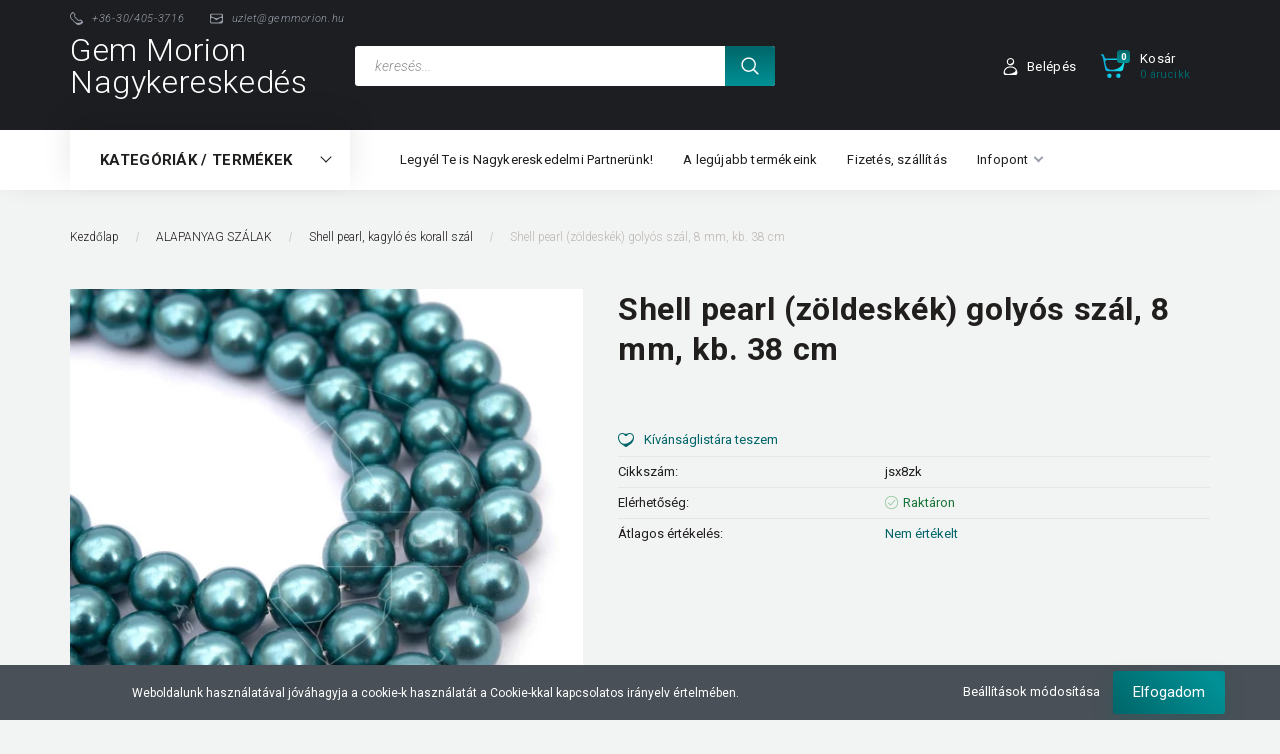

--- FILE ---
content_type: text/html; charset=UTF-8
request_url: https://nagyker.gemmorion.hu/shell-pearl-zoldeskek-golyos-szal-8-mm-kb-38-cm
body_size: 24190
content:
<!DOCTYPE html>
<!--[if lt IE 7]>      <html class="no-js lt-ie10 lt-ie9 lt-ie8 lt-ie7" lang="hu" dir="ltr"> <![endif]-->
<!--[if IE 7]>         <html class="no-js lt-ie10 lt-ie9 lt-ie8" lang="hu" dir="ltr"> <![endif]-->
<!--[if IE 8]>         <html class="no-js lt-ie10 lt-ie9" lang="hu" dir="ltr"> <![endif]-->
<!--[if IE 9]>         <html class="no-js lt-ie10" lang="hu" dir="ltr"> <![endif]-->
<!--[if gt IE 10]><!--> <html class="no-js" lang="hu" dir="ltr"> <!--<![endif]-->
<head>
    <title>Shell pearl (zöldeskék) golyós szál, 8 mm, kb. 38 cm - Shell pearl, kagyló és korall szál - Gem Morion Ásvány és Ékszer Áruház</title>
    <meta charset="utf-8">
    <meta name="description" content="Shell pearl (zöldeskék) golyós szál, 8 mm, kb. 38 cm termékünk most 3.490 Ft-os áron elérhető. Vásárolj kényelmesen és biztonságosan webáruházunkból, akár percek alatt! Gyors szállítás, minőségi garancia.">
    <meta name="robots" content="index, follow">
    <link rel="image_src" href="https://vitakristaly.cdn.shoprenter.hu/custom/vitakristaly/image/data/product/shop_ordered/81883/shop_pic/IMG_9129_jsx8zk.jpg.webp?lastmod=1720601479.1725878359">
    <meta property="og:title" content="Shell pearl (zöldeskék) golyós szál, 8 mm, kb. 38 cm" />
    <meta property="og:type" content="product" />
    <meta property="og:url" content="https://nagyker.gemmorion.hu/shell-pearl-zoldeskek-golyos-szal-8-mm-kb-38-cm" />
    <meta property="og:image" content="https://vitakristaly.cdn.shoprenter.hu/custom/vitakristaly/image/cache/w1910h1000q100/product/shop_ordered/81883/shop_pic/IMG_9129_jsx8zk.jpg.webp?lastmod=1720601479.1725878359" />
    <meta property="og:description" content="Shell pearl (zöldeskék) golyós szál, 8 mm, kb. 38 cm" />
    <link href="https://vitakristaly.cdn.shoprenter.hu/custom/vitakristaly/image/data/crystal.png?lastmod=1664528067.1725878359" rel="icon" />
    <link href="https://vitakristaly.cdn.shoprenter.hu/custom/vitakristaly/image/data/crystal.png?lastmod=1664528067.1725878359" rel="apple-touch-icon" />
    <base href="https://nagyker.gemmorion.hu:443" />

    <meta name="viewport" content="width=device-width, initial-scale=1">
            <link href="https://nagyker.gemmorion.hu/shell-pearl-zoldeskek-golyos-szal-8-mm-kb-38-cm" rel="canonical">
    
        <link rel="preconnect" href="https://fonts.googleapis.com">
    <link rel="preconnect" href="https://fonts.gstatic.com" crossorigin>
    <link href="https://fonts.googleapis.com/css2?family=Roboto:ital,wght@0,100;0,300;0,400;0,500;0,700;0,900;1,100;1,300;1,400;1,500;1,700;1,900&display=swap" rel="stylesheet">
        
            
            <link rel="stylesheet" href="https://vitakristaly.cdn.shoprenter.hu/web/compiled/css/fancybox2.css?v=1769069094" media="screen">
            <link rel="stylesheet" href="https://vitakristaly.cdn.shoprenter.hu/custom/vitakristaly/catalog/view/theme/losangeles_global/style/1748521539.1564655270.0.1682826904.css?v=null.1725878359" media="screen">
        <script>
        window.nonProductQuality = 100;
    </script>
    <script src="//ajax.googleapis.com/ajax/libs/jquery/1.10.2/jquery.min.js"></script>
    <script>window.jQuery || document.write('<script src="https://vitakristaly.cdn.shoprenter.hu/catalog/view/javascript/jquery/jquery-1.10.2.min.js?v=1484139539"><\/script>')</script>
            
        
    
            
    
    <!-- Header JavaScript codes -->
            <script src="https://vitakristaly.cdn.shoprenter.hu/web/compiled/js/base.js?v=1769069092"></script>
                    <script src="https://vitakristaly.cdn.shoprenter.hu/web/compiled/js/countdown.js?v=1769069092"></script>
                    <script src="https://vitakristaly.cdn.shoprenter.hu/web/compiled/js/legacy_newsletter.js?v=1769069092"></script>
                    <script src="https://vitakristaly.cdn.shoprenter.hu/web/compiled/js/fancybox2.js?v=1769069092"></script>
                    <script src="https://vitakristaly.cdn.shoprenter.hu/web/compiled/js/before_starter.js?v=1769069092"></script>
                    <script src="https://vitakristaly.cdn.shoprenter.hu/web/compiled/js/before_starter2_head.js?v=1769069092"></script>
                    <script src="https://vitakristaly.cdn.shoprenter.hu/web/compiled/js/before_starter2_productpage.js?v=1769069092"></script>
                    <script src="https://vitakristaly.cdn.shoprenter.hu/web/compiled/js/nanobar.js?v=1769069092"></script>
                    <!-- Header jQuery onLoad scripts -->
    <script>
        window.countdownFormat = '%D:%H:%M:%S';
        //<![CDATA[
        var BASEURL = 'https://nagyker.gemmorion.hu';
Currency = {"symbol_left":"","symbol_right":" Ft","decimal_place":0,"decimal_point":",","thousand_point":".","currency":"HUF","value":1};
var ShopRenter = ShopRenter || {}; ShopRenter.product = {"id":138445,"sku":"jsx8zk","currency":"HUF","unitName":"sz\u00e1l","price":3490,"name":"Shell pearl (z\u00f6ldesk\u00e9k) goly\u00f3s sz\u00e1l, 8 mm, kb. 38 cm","brand":"","currentVariant":[],"parent":{"id":138445,"sku":"jsx8zk","unitName":"sz\u00e1l","price":3490,"name":"Shell pearl (z\u00f6ldesk\u00e9k) goly\u00f3s sz\u00e1l, 8 mm, kb. 38 cm"}};

        $(document).ready(function(){
        // DOM ready
            
                $('.fancybox').fancybox({
                    maxWidth: 820,
                    maxHeight: 650,
                    afterLoad: function(){
                        wrapCSS = $(this.element).data('fancybox-wrapcss');
                        if(wrapCSS){
                            $('.fancybox-wrap').addClass(wrapCSS);
                        }
                    },
                    helpers: {
                        thumbs: {
                            width: 50,
                            height: 50
                        }
                    }
                });
                $('.fancybox-inline').fancybox({
                    maxWidth: 820,
                    maxHeight: 650,
                    type:'inline'
                });
                

        // /DOM ready
        });
        $(window).load(function(){
        // OnLoad
            new WishlistHandler('wishlist-add','');


                var init_relatedproducts_Scroller = function() {
                    $("#relatedproducts .aurora-scroll-click-mode").each(function(){
                        var max=0;
                        $(this).find($(".list_prouctname")).each(function(){
                            var h = $(this).height();
                            max = h > max ? h : max;
                        });
                        $(this).find($(".list_prouctname")).each(function(){
                            $(this).height(max);
                        });
                    });

                    $("#relatedproducts .aurora-scroll-click-mode").auroraScroll({
                        autoMode: "click",
                        frameRate: 60,
                        speed: 2.5,
                        direction: -1,
                        elementClass: "product-snapshot",
                        pauseAfter: false,
                        horizontal: true,
                        visible: 1,
                        arrowsPosition: 1
                    }, function(){
                        initAurora();
                    });
                }
            


                init_relatedproducts_Scroller();
            


                var init_similar_products_Scroller = function() {
                    $("#similar_products .aurora-scroll-click-mode").each(function(){
                        var max=0;
                        $(this).find($(".list_prouctname")).each(function(){
                            var h = $(this).height();
                            max = h > max ? h : max;
                        });
                        $(this).find($(".list_prouctname")).each(function(){
                            $(this).height(max);
                        });
                    });

                    $("#similar_products .aurora-scroll-click-mode").auroraScroll({
                        autoMode: "click",
                        frameRate: 60,
                        speed: 2.5,
                        direction: -1,
                        elementClass: "product-snapshot",
                        pauseAfter: false,
                        horizontal: true,
                        visible: 1,
                        arrowsPosition: 1
                    }, function(){
                        initAurora();
                    });
                }
            


                init_similar_products_Scroller();
            

        // /OnLoad
        });
        //]]>
    </script>
    
        <script src="https://vitakristaly.cdn.shoprenter.hu/web/compiled/js/vue/manifest.bundle.js?v=1769069090"></script>
<script>
    var ShopRenter = ShopRenter || {};
    ShopRenter.onCartUpdate = function (callable) {
        document.addEventListener('cartChanged', callable)
    };
    ShopRenter.onItemAdd = function (callable) {
        document.addEventListener('AddToCart', callable)
    };
    ShopRenter.onItemDelete = function (callable) {
        document.addEventListener('deleteCart', callable)
    };
    ShopRenter.onSearchResultViewed = function (callable) {
        document.addEventListener('AuroraSearchResultViewed', callable)
    };
    ShopRenter.onSubscribedForNewsletter = function (callable) {
        document.addEventListener('AuroraSubscribedForNewsletter', callable)
    };
    ShopRenter.onCheckoutInitiated = function (callable) {
        document.addEventListener('AuroraCheckoutInitiated', callable)
    };
    ShopRenter.onCheckoutShippingInfoAdded = function (callable) {
        document.addEventListener('AuroraCheckoutShippingInfoAdded', callable)
    };
    ShopRenter.onCheckoutPaymentInfoAdded = function (callable) {
        document.addEventListener('AuroraCheckoutPaymentInfoAdded', callable)
    };
    ShopRenter.onCheckoutOrderConfirmed = function (callable) {
        document.addEventListener('AuroraCheckoutOrderConfirmed', callable)
    };
    ShopRenter.onCheckoutOrderPaid = function (callable) {
        document.addEventListener('AuroraOrderPaid', callable)
    };
    ShopRenter.onCheckoutOrderPaidUnsuccessful = function (callable) {
        document.addEventListener('AuroraOrderPaidUnsuccessful', callable)
    };
    ShopRenter.onProductPageViewed = function (callable) {
        document.addEventListener('AuroraProductPageViewed', callable)
    };
    ShopRenter.onMarketingConsentChanged = function (callable) {
        document.addEventListener('AuroraMarketingConsentChanged', callable)
    };
    ShopRenter.onCustomerRegistered = function (callable) {
        document.addEventListener('AuroraCustomerRegistered', callable)
    };
    ShopRenter.onCustomerLoggedIn = function (callable) {
        document.addEventListener('AuroraCustomerLoggedIn', callable)
    };
    ShopRenter.onCustomerUpdated = function (callable) {
        document.addEventListener('AuroraCustomerUpdated', callable)
    };
    ShopRenter.onCartPageViewed = function (callable) {
        document.addEventListener('AuroraCartPageViewed', callable)
    };
    ShopRenter.customer = {"userId":0,"userClientIP":"3.135.226.97","userGroupId":8,"customerGroupTaxMode":"gross","customerGroupPriceMode":"net_tax_gross","email":"","phoneNumber":"","name":{"firstName":"","lastName":""}};
    ShopRenter.theme = {"name":"losangeles_global","family":"losangeles","parent":"bootstrap"};
    ShopRenter.shop = {"name":"vitakristaly","locale":"hu","currency":{"code":"HUF","rate":1},"domain":"vitakristaly.myshoprenter.hu"};
    ShopRenter.page = {"route":"product\/product","queryString":"shell-pearl-zoldeskek-golyos-szal-8-mm-kb-38-cm"};

    ShopRenter.formSubmit = function (form, callback) {
        callback();
    };

    let loadedAsyncScriptCount = 0;
    function asyncScriptLoaded(position) {
        loadedAsyncScriptCount++;
        if (position === 'body') {
            if (document.querySelectorAll('.async-script-tag').length === loadedAsyncScriptCount) {
                if (/complete|interactive|loaded/.test(document.readyState)) {
                    document.dispatchEvent(new CustomEvent('asyncScriptsLoaded', {}));
                } else {
                    document.addEventListener('DOMContentLoaded', () => {
                        document.dispatchEvent(new CustomEvent('asyncScriptsLoaded', {}));
                    });
                }
            }
        }
    }
</script>

            <script type="text/javascript" async class="async-script-tag" onload="asyncScriptLoaded('header')" src="https://onsite.optimonk.com/script.js?account=127003"></script>
            <script type="text/javascript" async class="async-script-tag" onload="asyncScriptLoaded('header')" src="https://static2.rapidsearch.dev/resultpage.js?shop=vitakristaly.shoprenter.hu"></script>
    
                    <script type="text/javascript" src="https://vitakristaly.cdn.shoprenter.hu/web/compiled/js/vue/customerEventDispatcher.bundle.js?v=1769069090"></script>




    
    
                <script>window["bp"]=window["bp"]||function(){(window["bp"].q=window["bp"].q||[]).push(arguments);};window["bp"].l=1*new Date();scriptElement=document.createElement("script");firstScript=document.getElementsByTagName("script")[0];scriptElement.async=true;scriptElement.src='https://pixel.barion.com/bp.js';firstScript.parentNode.insertBefore(scriptElement,firstScript);window['barion_pixel_id']='BP-pbWYYEvgy2-A8';bp('init','addBarionPixelId','BP-pbWYYEvgy2-A8');</script><noscript>
    <img height="1" width="1" style="display:none" alt="Barion Pixel" src="https://pixel.barion.com/a.gif?ba_pixel_id='BP-pbWYYEvgy2-A8'&ev=contentView&noscript=1">
</noscript>
                        <script type="text/javascript" src="https://vitakristaly.cdn.shoprenter.hu/web/compiled/js/vue/fullBarionPixel.bundle.js?v=1769069090"></script>


            
            <script>window.dataLayer=window.dataLayer||[];function gtag(){dataLayer.push(arguments)};var ShopRenter=ShopRenter||{};ShopRenter.config=ShopRenter.config||{};ShopRenter.config.googleConsentModeDefaultValue="denied";</script>                        <script type="text/javascript" src="https://vitakristaly.cdn.shoprenter.hu/web/compiled/js/vue/googleConsentMode.bundle.js?v=1769069090"></script>

            <!-- Meta Pixel Code -->
<script>
!function(f,b,e,v,n,t,s)
{if(f.fbq)return;n=f.fbq=function(){n.callMethod?
n.callMethod.apply(n,arguments):n.queue.push(arguments)};
if(!f._fbq)f._fbq=n;n.push=n;n.loaded=!0;n.version='2.0';
n.queue=[];t=b.createElement(e);t.async=!0;
t.src=v;s=b.getElementsByTagName(e)[0];
s.parentNode.insertBefore(t,s)}(window, document,'script',
'https://connect.facebook.net/en_US/fbevents.js');
fbq('consent', 'revoke');
fbq('init', '149295407413487');
fbq('track', 'PageView');
document.addEventListener('AuroraProductPageViewed', function(auroraEvent) {
                    fbq('track', 'ViewContent', {
                        content_type: 'product',
                        content_ids: [auroraEvent.detail.product.id.toString()],
                        value: parseFloat(auroraEvent.detail.product.grossUnitPrice),
                        currency: auroraEvent.detail.product.currency
                    }, {
                        eventID: auroraEvent.detail.event.id
                    });
                });
document.addEventListener('AuroraAddedToCart', function(auroraEvent) {
    var fbpId = [];
    var fbpValue = 0;
    var fbpCurrency = '';

    auroraEvent.detail.products.forEach(function(item) {
        fbpValue += parseFloat(item.grossUnitPrice) * item.quantity;
        fbpId.push(item.id);
        fbpCurrency = item.currency;
    });


    fbq('track', 'AddToCart', {
        content_ids: fbpId,
        content_type: 'product',
        value: fbpValue,
        currency: fbpCurrency
    }, {
        eventID: auroraEvent.detail.event.id
    });
})
window.addEventListener('AuroraMarketingCookie.Changed', function(event) {
            let consentStatus = event.detail.isAccepted ? 'grant' : 'revoke';
            if (typeof fbq === 'function') {
                fbq('consent', consentStatus);
            }
        });
</script>
<noscript><img height="1" width="1" style="display:none"
src="https://www.facebook.com/tr?id=930637024208710&ev=PageView&noscript=1"
/></noscript>
<!-- End Meta Pixel Code -->
            
            
            
                <!--Global site tag(gtag.js)--><script async src="https://www.googletagmanager.com/gtag/js?id=G-PBZBF1SVDG"></script><script>window.dataLayer=window.dataLayer||[];function gtag(){dataLayer.push(arguments);}
gtag('js',new Date());gtag('config','G-PBZBF1SVDG');gtag('config','AW-607412794',{"allow_enhanced_conversions":true});</script>                                <script type="text/javascript" src="https://vitakristaly.cdn.shoprenter.hu/web/compiled/js/vue/GA4EventSender.bundle.js?v=1769069090"></script>

    
    
</head>

<body id="body" class="bootstrap-body page-body flypage_body body-pathway-inside desktop-device-body body-pathway-inside losangeles_global-body" role="document">
            
    




            

<!-- cached --><div id="firstLogNanobar" class="Fixed aurora-nanobar aurora-nanobar-firstlogin">
    <div class="aurora-nanobar-container">
        <span id="nanoTextCookies" class="aurora-nanobar-text"
              style="font-size: 12px;">Weboldalunk használatával jóváhagyja a cookie-k használatát a Cookie-kkal kapcsolatos irányelv értelmében.
        </span>
        <div class="aurora-nanobar-buttons-wrapper nanobar-buttons">
            <a id ="aurora-nanobar-settings-button" href="">
                <span>Beállítások módosítása</span>
            </a>
            <a id="auroraNanobarCloseCookies" href="" class="button btn btn-primary aurora-nanobar-btn" data-button-save-text="Beállítások mentése">
                <span>Elfogadom</span>
            </a>
        </div>
        <div class="aurora-nanobar-cookies" style="display: none;">
            <div class="form-group">
                <label><input type="checkbox" name="required_cookies" id="required-cookies" disabled="disabled" checked="checked" /> Szükséges cookie-k</label>
                <div class="cookies-help-text">
                    Ezek a cookie-k segítenek abban, hogy a webáruház használható és működőképes legyen.
                </div>
            </div>
            <div class="form-group">
                <label>
                    <input type="checkbox" name="marketing_cookies" id="marketing-cookies"
                             checked />
                    Marketing cookie-k
                </label>
                <div class="cookies-help-text">
                    Ezeket a cookie-k segítenek abban, hogy az érdeklődési körödnek megfelelő reklámokat és termékeket jelenítsük meg a webáruházban.
                </div>
            </div>
        </div>
    </div>
</div>

<script>

    (function ($) {
        $(document).ready(function () {
            new AuroraNanobar.FirstLogNanobarCheckbox(jQuery('#firstLogNanobar'), 'bottom');
        });
    })(jQuery);

</script>
<!-- /cached -->
<!-- cached --><div id="freeShippingNanobar" class="Fixed aurora-nanobar aurora-nanobar-freeshipping">
    <div class="aurora-nanobar-container">
        <span id="auroraNanobarClose" class="aurora-nanobar-close-x"><i class="fa fa-times sr-icon-times"></i></span>
        <span id="nanoText" class="aurora-nanobar-text"></span>
    </div>
</div>

<script>$(document).ready(function(){document.nanobarInstance=new AuroraNanobar.FreeShippingNanobar($('#freeShippingNanobar'),'bottom','0','','1');});</script><!-- /cached -->
    
                <!-- cached -->




        







    
    
<link media="screen and (max-width: 992px)" rel="stylesheet" href="https://vitakristaly.cdn.shoprenter.hu/catalog/view/javascript/jquery/jquery-mmenu/dist/css/jquery.mmenu.all.css?v=1484139539">
<script src="https://cdnjs.cloudflare.com/ajax/libs/jQuery.mmenu/7.0.0/jquery.mmenu.all.js"></script>
<script src="https://cdnjs.cloudflare.com/ajax/libs/jQuery.mmenu/7.0.0/addons/counters/jquery.mmenu.counters.js"></script>

<link rel="stylesheet" href="https://cdnjs.cloudflare.com/ajax/libs/jQuery.mmenu/7.0.0/jquery.mmenu.css" />
<link rel="stylesheet" href="https://cdnjs.cloudflare.com/ajax/libs/jQuery.mmenu/7.0.0/addons/counters/jquery.mmenu.counters.css" />
<link rel="stylesheet" href="https://cdnjs.cloudflare.com/ajax/libs/jQuery.mmenu/7.0.0/extensions/effects/jquery.mmenu.effects.css" />
<link rel="stylesheet" href="https://cdnjs.cloudflare.com/ajax/libs/jQuery.mmenu/7.0.0/extensions/borderstyle/jquery.mmenu.borderstyle.css" />
<link rel="stylesheet" href="https://cdnjs.cloudflare.com/ajax/libs/jQuery.mmenu/7.0.0/extensions/positioning/jquery.mmenu.positioning.css" />

<script src="https://vitakristaly.cdn.shoprenter.hu/catalog/view/javascript/jquery/product_count_in_cart.js?v=1530610005"></script>

<script>
    $(document).ready(function(){var $mmenu=$('#menu-nav').mmenu({navbar:{title:'Menü',add:'Menü'},extensions:["left","border-full","fx-panels-slide-100","fx-menu-slide","fx-listitems-slide"],counters:true});var $hamburgerIcon=$("#hamburger-icon");var menuAPI=$mmenu.data("mmenu");$hamburgerIcon.on("click",function(){menuAPI.open();});menuAPI.bind("open:finish",function(){setTimeout(function(){$hamburgerIcon.addClass("is-active");},100);});menuAPI.bind("close:finish",function(){setTimeout(function(){$hamburgerIcon.removeClass("is-active");},100);});function setLanguagesMobile(type){$('.'+type+'-change-mobile').click(function(e){e.preventDefault();$('#'+type+'_value_mobile').attr('value',$(this).data('value'));$('#mobile_'+type+'_form').submit();});}
setLanguagesMobile('language');setLanguagesMobile('currency');});</script>

<form action="index.php" method="post" enctype="multipart/form-data" id="mobile_currency_form">
    <input id="currency_value_mobile" type="hidden" value="" name="currency_id"/>
</form>

<form action="index.php" method="post" enctype="multipart/form-data" id="mobile_language_form">
    <input id="language_value_mobile" type="hidden" value="" name="language_code"/>
</form>


<div id="menu-nav">
    <ul>
                                        <li class="mm-title mm-group-title"><span><i class="sr-icon-tags"></i> Kategóriák</span></li>
    
    <li>
    <a href="https://nagyker.gemmorion.hu/ajanlott-termekeink-24379">            <div class="category-list-link-text">KIEMELT TERMÉKEINK</div>
        </a>
    </li><li>
    <a href="https://nagyker.gemmorion.hu/asvany_konyvek">            <div class="category-list-link-text">Könyvek</div>
        </a>
    </li><li>
    <a href="https://nagyker.gemmorion.hu/alapanyag-szalak">            <div class="category-list-link-text">ALAPANYAG SZÁLAK</div>
        </a>
            <ul><li>
    <a href="https://nagyker.gemmorion.hu/alapanyag-szalak/natur-asvanygyongy-szal-24056">            Natúr ásványgyöngy szál
        </a>
    </li><li>
    <a href="https://nagyker.gemmorion.hu/alapanyag-szalak/szinezett-asvanygyongy-szal-24110">            Színezett ásványgyöngy szál
        </a>
    </li><li>
    <a href="https://nagyker.gemmorion.hu/alapanyag-szalak/fa-gyongy-szal-24248">            Fa gyöngy szál
        </a>
    </li><li>
    <a href="https://nagyker.gemmorion.hu/alapanyag-szalak/shell-pearl-kagylo-es-korall-szal-24182">            Shell pearl, kagyló és korall szál
        </a>
    </li><li>
    <a href="https://nagyker.gemmorion.hu/alapanyag-szalak/szintetikus-szal-24206">            Szintetikus szál
        </a>
    </li><li>
    <a href="https://nagyker.gemmorion.hu/alapanyag-szalak/tenyesztett-gyongy-szal-24146">            Tenyésztett gyöngy szál
        </a>
    </li><li>
    <a href="https://nagyker.gemmorion.hu/alapanyag-szalak/tormelekkoves-szal-24185">            Törmelékköves szál
        </a>
    </li><li>
    <a href="https://nagyker.gemmorion.hu/alapanyag-szalak/kulonleges-gyongy-24065">            Különleges gyöngy
        </a>
    </li><li>
    <a href="https://nagyker.gemmorion.hu/alapanyag-szalak/hematit-szal-24218">            Hematit szál
        </a>
    </li></ul>
    </li><li>
    <a href="https://nagyker.gemmorion.hu/eszkozok-gyongyfuzeshez-24104">            <div class="category-list-link-text">ESZKÖZÖK GYÖNGYFŰZÉSHEZ</div>
        </a>
            <ul><li>
    <a href="https://nagyker.gemmorion.hu/eszkozok-gyongyfuzeshez-24104/arazo-cimke-ekszerlapka-24212">            Árazó címke, ékszerlapka
        </a>
    </li><li>
    <a href="https://nagyker.gemmorion.hu/eszkozok-gyongyfuzeshez-24104/szerszam-gyongyfuzo-tu-24209">            Szerszám, gyöngyfűző tű
        </a>
    </li><li>
    <a href="https://nagyker.gemmorion.hu/eszkozok-gyongyfuzeshez-24104/gyongyfuzo-talca-24281">            Gyöngyfűző tálca
        </a>
    </li><li>
    <a href="https://nagyker.gemmorion.hu/eszkozok-gyongyfuzeshez-24104/tarolodoboz-24278">            Tárolódoboz
        </a>
    </li><li>
    <a href="https://nagyker.gemmorion.hu/eszkozok-gyongyfuzeshez-24104/display-24134">            Display
        </a>
    </li><li>
    <a href="https://nagyker.gemmorion.hu/eszkozok-gyongyfuzeshez-24104/gumidamil-24289">            Gumidamil
        </a>
    </li><li>
    <a href="https://nagyker.gemmorion.hu/eszkozok-gyongyfuzeshez-24104/fuzoszalak-24107">            Fűzőszálak
        </a>
    </li><li>
    <a href="https://nagyker.gemmorion.hu/eszkozok-gyongyfuzeshez-24104/felkesz-alap-24257">            Félkész alap
        </a>
    </li></ul>
    </li><li>
    <a href="https://nagyker.gemmorion.hu/csomagolas-24170">            <div class="category-list-link-text">CSOMAGOLÁS</div>
        </a>
            <ul><li>
    <a href="https://nagyker.gemmorion.hu/csomagolas-24170/celofan-tasak-24286">            Celofán tasak
        </a>
    </li><li>
    <a href="https://nagyker.gemmorion.hu/csomagolas-24170/tull-papir-es-vaszontasak-24173">            Tüll, papír és vászontasak
        </a>
    </li><li>
    <a href="https://nagyker.gemmorion.hu/csomagolas-24170/diszdoboz-24176">            Díszdoboz
        </a>
    </li><li>
    <a href="https://nagyker.gemmorion.hu/csomagolas-24170/kisero-kartya-es-matrica-24269">            Kísérő kártya és matrica
        </a>
    </li></ul>
    </li><li>
    <a href="https://nagyker.gemmorion.hu/szerelekek">            <div class="category-list-link-text">SZERELÉKEK</div>
        </a>
            <ul><li>
    <a href="https://nagyker.gemmorion.hu/szerelekek/nemesacel-fuzesi-alap-24188">            Nemesacél fűzési alap
        </a>
    </li><li>
    <a href="https://nagyker.gemmorion.hu/szerelekek/nemesacel-koztes-disz-24245">            Nemesacél köztes dísz
        </a>
    </li><li>
    <a href="https://nagyker.gemmorion.hu/szerelekek/nemesacel-medal-24089">            Nemesacél medál
        </a>
    </li><li>
    <a href="https://nagyker.gemmorion.hu/szerelekek/medal-24068">            Medál
        </a>
    </li><li>
    <a href="https://nagyker.gemmorion.hu/szerelekek/koztes-disz-24062">            Köztes dísz
        </a>
    </li><li>
    <a href="https://nagyker.gemmorion.hu/szerelekek/kofogo-24293">            Kőfogó
        </a>
    </li><li>
    <a href="https://nagyker.gemmorion.hu/szerelekek/osszekoto-elem-24236">            Összekötő elem
        </a>
    </li><li>
    <a href="https://nagyker.gemmorion.hu/szerelekek/guru-gyongy-24298">            GURU gyöngy
        </a>
    </li><li>
    <a href="https://nagyker.gemmorion.hu/szerelekek/bojt-24308">            Bojt
        </a>
    </li><li>
    <a href="https://nagyker.gemmorion.hu/szerelekek/szerelek-fuzeshez-24167">            Szerelék fűzéshez
        </a>
    </li></ul>
    </li><li>
    <a href="https://nagyker.gemmorion.hu/asvanyok-24095">            <div class="category-list-link-text">ÁSVÁNYOK</div>
        </a>
            <ul><li>
    <a href="https://nagyker.gemmorion.hu/asvanyok-24095/csomagolt-asvany-24179">            Csomagolt ásvány
        </a>
    </li><li>
    <a href="https://nagyker.gemmorion.hu/asvanyok-24095/dobozos-asvany-24158">            Dobozos ásvány
        </a>
    </li><li>
    <a href="https://nagyker.gemmorion.hu/asvanyok-24095/marokko-24098">            Marokkő
        </a>
    </li><li>
    <a href="https://nagyker.gemmorion.hu/asvanyok-24095/lapos-ko-24113">            Lapos kő
        </a>
    </li><li>
    <a href="https://nagyker.gemmorion.hu/asvanyok-24095/achat-lap-24266">            Achát lap
        </a>
    </li><li>
    <a href="https://nagyker.gemmorion.hu/asvanyok-24095/lakasdekor-24260">            Lakásdekor
        </a>
    </li><li>
    <a href="https://nagyker.gemmorion.hu/asvanyok-24095/asvany-roll-on-uveg-24302">            Ásvány roll-on üveg
        </a>
    </li></ul>
    </li><li>
    <a href="https://nagyker.gemmorion.hu/ajandektargyak">            <div class="category-list-link-text">AJÁNDÉKTÁRGYAK</div>
        </a>
            <ul><li>
    <a href="https://nagyker.gemmorion.hu/ajandektargyak/ekszer-ajandek-24203">            Ékszer ajándék
        </a>
    </li><li>
    <a href="https://nagyker.gemmorion.hu/ajandektargyak/kulcstarto-24227">            Kulcstartó
        </a>
    </li><li>
    <a href="https://nagyker.gemmorion.hu/ajandektargyak/szerencsefa-24254">            Szerencsefa
        </a>
    </li><li>
    <a href="https://nagyker.gemmorion.hu/ajandektargyak/asvany-kulacs-24284">            Ásvány kulacs
        </a>
    </li><li>
    <a href="https://nagyker.gemmorion.hu/ajandektargyak/ezoterikus-uvegcse-24140">            Ezoterikus üvegcse
        </a>
    </li><li>
    <a href="https://nagyker.gemmorion.hu/ajandektargyak/egyeb-ajandek-24137">            Egyéb ajándék
        </a>
    </li></ul>
    </li><li>
    <a href="https://nagyker.gemmorion.hu/ekszerek">            <div class="category-list-link-text">ÉKSZEREK</div>
        </a>
            <ul><li>
    <a href="https://nagyker.gemmorion.hu/ekszerek/bokalanc-24382">            Bokalánc
        </a>
    </li><li>
    <a href="https://nagyker.gemmorion.hu/ekszerek/gyuru-24367">            Gyűrű
        </a>
    </li><li>
    <a href="https://nagyker.gemmorion.hu/ekszerek/fulbevalo-24164">            Fülbevaló
        </a>
    </li><li>
    <a href="https://nagyker.gemmorion.hu/ekszerek/karkoto-24083">            Karkötő
        </a>
            <ul><li>
    <a href="https://nagyker.gemmorion.hu/ekszerek/karkoto-24083/noi-karkoto-24086">            Női karkötő
        </a>
    </li><li>
    <a href="https://nagyker.gemmorion.hu/ekszerek/karkoto-24083/ferfi-karkoto-24128">            Férfi karkötő
        </a>
    </li><li>
    <a href="https://nagyker.gemmorion.hu/ekszerek/karkoto-24083/unisex-karkoto-24122">            Golyós karkötő
        </a>
    </li><li>
    <a href="https://nagyker.gemmorion.hu/ekszerek/karkoto-24083/gyermek-karkoto-24125">            Gyermek karkötő
        </a>
    </li><li>
    <a href="https://nagyker.gemmorion.hu/ekszerek/karkoto-24083/paros-karkoto-24233">            Páros karkötő
        </a>
    </li></ul>
    </li><li>
    <a href="https://nagyker.gemmorion.hu/ekszerek/nemesacel-24649">            Nemesacél
        </a>
    </li><li>
    <a href="https://nagyker.gemmorion.hu/ekszerek/nyaklanc-24149">            Nyaklánc
        </a>
            <ul><li>
    <a href="https://nagyker.gemmorion.hu/ekszerek/nyaklanc-24149/noi-nyaklanc-24272">            Női nyaklánc
        </a>
    </li><li>
    <a href="https://nagyker.gemmorion.hu/ekszerek/nyaklanc-24149/gyermek-nyaklanc-24315">            Gyermek nyaklánc
        </a>
    </li><li>
    <a href="https://nagyker.gemmorion.hu/ekszerek/nyaklanc-24149/unisex-nyaklanc-24152">            Golyós nyaklánc
        </a>
    </li></ul>
    </li><li>
    <a href="https://nagyker.gemmorion.hu/ekszerek/asvany-medal-24101">            Ásvány medál
        </a>
    </li><li>
    <a href="https://nagyker.gemmorion.hu/ekszerek/szett-garnitura-24263">            Szett, garnitúra
        </a>
    </li></ul>
    </li><li>
    <a href="https://nagyker.gemmorion.hu/horoszkop-24116">            <div class="category-list-link-text">HOROSZKÓP</div>
        </a>
            <ul><li>
    <a href="https://nagyker.gemmorion.hu/horoszkop-24116/horoszkopos-karkoto-24200">            Horoszkópos karkötő
        </a>
    </li><li>
    <a href="https://nagyker.gemmorion.hu/horoszkop-24116/vizonto-0121-0220-24194">            Vízöntő (01.21 - 02.20)
        </a>
    </li><li>
    <a href="https://nagyker.gemmorion.hu/horoszkop-24116/halak-0221-0320-24221">            Halak (02.21 - 03.20)
        </a>
    </li><li>
    <a href="https://nagyker.gemmorion.hu/horoszkop-24116/kos-0321-0420-24161">            Kos (03.21 - 04.20)
        </a>
    </li><li>
    <a href="https://nagyker.gemmorion.hu/horoszkop-24116/bika-0421-0520-24215">            Bika (04.21 - 05.20)
        </a>
    </li><li>
    <a href="https://nagyker.gemmorion.hu/horoszkop-24116/ikrek-0521-0621-24197">            Ikrek (05.21 - 06.21)
        </a>
    </li><li>
    <a href="https://nagyker.gemmorion.hu/horoszkop-24116/rak-0622-0722-24230">            Rák (06.22 - 07.22)
        </a>
    </li><li>
    <a href="https://nagyker.gemmorion.hu/horoszkop-24116/oroszlan-0723-0823-24251">            Oroszlán (07.23 - 08.23)
        </a>
    </li><li>
    <a href="https://nagyker.gemmorion.hu/horoszkop-24116/szuz-0824-0923-24119">            Szűz (08.24 - 09.23)
        </a>
    </li><li>
    <a href="https://nagyker.gemmorion.hu/horoszkop-24116/merleg-0924-1023-24131">            Mérleg (09.24 - 10.23)
        </a>
    </li><li>
    <a href="https://nagyker.gemmorion.hu/horoszkop-24116/skorpio-1024-1122-24239">            Skorpió (10.24 - 11.22)
        </a>
    </li><li>
    <a href="https://nagyker.gemmorion.hu/horoszkop-24116/nyilas-1123-1221-24242">            Nyilas (11.23 - 12.21)
        </a>
    </li><li>
    <a href="https://nagyker.gemmorion.hu/horoszkop-24116/bak-1222-0120-24224">            Bak (12.22 - 01.20)
        </a>
    </li></ul>
    </li>

                        <li class="mm-title mm-group-title"><span><i class="sr-icon-list"></i> Menüpontok</span></li>
    
                            <li class="informations-mobile-menu-item">
                <a href="https://nagyker.gemmorion.hu/legyel-te-is-partnerunk" target="_self">Legyél Te is Nagykereskedelmi Partnerünk!</a>
                            </li>
                    <li class="informations-mobile-menu-item">
                <a href="https://nagyker.gemmorion.hu/index.php?route=product/list&amp;latest=52" target="_self">A legújabb termékeink</a>
                            </li>
                    <li class="informations-mobile-menu-item">
                <a href="https://nagyker.gemmorion.hu/index.php?route=product/list&amp;special=1" target="_self">Akciós termékek</a>
                            </li>
                    <li class="informations-mobile-menu-item">
                <a href="https://nagyker.gemmorion.hu/adatkezelesi-tajekoztato-44" target="_self">Adatkezelési Tájékoztató</a>
                            </li>
                    <li class="informations-mobile-menu-item">
                <a href="https://nagyker.gemmorion.hu/vasarlasi-feltetelek-5" target="_self">Vásárlási feltételek</a>
                            </li>
                    <li class="informations-mobile-menu-item">
                <a href="https://nagyker.gemmorion.hu/infopont-35" target="_self">Infopont</a>
                                    <ul>
                                                    <li class="informations-mobile-menu-item informations-mobile-menu-item-sublevel"><a
                                    href="https://nagyker.gemmorion.hu/hasznald-ki-a-pontgyujto-szamlad-nyujtotta-elonyoket-56" target="_self">Használd ki a Pontgyűjtő Számlád nyújtotta előnyöket!</a></li>
                                            </ul>
                            </li>
            
        
        
                            <li class="mm-title mm-group-title"><span><i class="sr-icon-user"></i> Belépés és Regisztráció</span></li>
            <li class="customer-mobile-menu-item">
                <a href="index.php?route=account/login">Belépés</a>
            </li>
            <li class="customer-mobile-menu-item">
                <a href="index.php?route=account/create">Regisztráció</a>
            </li>
            

            
    </ul>
</div>

<div id="mobile-nav" class="responsive-menu Fixed hidden-print mobile-menu-orientation-left">
    
            <a id="hamburger-icon" class="mobile-headers mobile-content-header hamburger hamburger--collapse" href="#menu-nav">
            <span class="hamburger-box">
                <span class="line line-1"></span>
                <span class="line line-2"></span>
                <span class="line line-3"></span>
            </span>
            <span class="mobile-headers-title">Menü</span>
        </a>
    

    <div class="mobile-headers mobile-logo">
                    <a class="mobile-logo-link" href="/">Gem Morion Nagykereskedés</a>
            </div>
            <a class="mobile-headers mobile-cart-link" data-toggle="collapse" data-target="#module_cart">
            <i class="icon-sr-cart mobile-headers-icon">
            <span class="icon-sr-cart">
                    <svg xmlns="https://www.w3.org/2000/svg" viewBox="0 0 32 32" width="24" height="24">
    <ellipse class="cart-icon" cx="11.046" cy="29" rx="3" ry="3"/>
    <ellipse class="cart-icon" cx="23.046" cy="29" rx="3" ry="3"/>
    <path class="cart-icon" d="M30.046 6h-22.5c-3.3 0-2.7-3.1-3.5-4.4-.7-1-1.7-1.6-3-1.6-.6 0-1 .5-1 1 0 .4.2.7.5.9 1.6.8 2.1 4 2.3 5.1l2.8 13.4c.3 1.5 1.7 2.6 3.3 2.6h17.1c1.7 0 3.2-1.2 3.6-2.9l2.3-11.7V8c.1-1-.7-2-1.9-2zm-.8 5.7c-1.1 5.5-8.5 9.3-14.1 9.3h-1.9c-3.2 0-5.9-2.2-6.5-5.3l-1-4.6c-.3-1.6.9-3.1 2.5-3.1h17.9c.7 0 1.4.3 2 .7.4.3.6.6.8 1 .4.6.5 1.3.3 2z"/>
</svg>
<svg xmlns="https://www.w3.org/2000/svg" style="width:0;height:0;position:absolute;" aria-hidden="true" focusable="false">
    <linearGradient id="la-gradient">
        <stop offset="0%" stop-color="var(--color-stop-1)" />
        <stop offset="100%" stop-color="var(--color-stop-2)" />
    </linearGradient>
</svg>
                </span>
            </i>
            <div class="mobile-cart-product-count mobile-cart-empty hidden-md">
            </div>
        </a>
    </div>
<!-- /cached -->
<div id="SR_scrollTop"></div>
<!-- page-wrap -->
<div class="page-wrap">


    
    <!-- header -->
    <header class="sticky-head desktop-logo-hidden">
        <div class="sticky-head-container">
                                            <div class="header-middle">
                    <div class="container">
                        <div class="header-middle-top d-none d-lg-flex justify-content-between align-items-center">
                            <div class="header-middle-top-left d-flex justify-content-start align-items-center">
                                                                    <div class="header-phone d-flex align-items-center">
                                        <a href="tel:+36-30/405-3716">
                                            <svg xmlns="https://www.w3.org/2000/svg" viewBox="0 0 31.9 31.9" width="13">
    <path class="svg-header-phone" d="M0 10.3c0 2.5.8 5.1 3.5 7.8l10.3 10.3c2.6 2.6 5.2 3.5 7.5 3.5 5.6 0 9.9-5.1 9.9-5.1.5-.5.7-1.1.7-1.8 0-.6-.2-1.3-.7-1.8L27 19c-.5-.5-1.1-.7-1.8-.7-.6 0-1.3.2-1.8.7s-1.1.7-1.8.7-1.3-.2-1.8-.7l-7.1-7.1c-1-1-1-2.6 0-3.5 1-1 1-2.6 0-3.5L8.5.7C8 .2 7.4 0 6.7 0c-.6 0-1.3.2-1.8.7C5.1.6 0 4.8 0 10.3zm9.3-6.2c1.1 1.1 1.9 2.7 1.2 4.5-.6 1.6-.4 3.4 1 4.8l7.1 7.1c.8.8 2 1.3 3.2 1.3.6 0 1.1-.1 1.6-.3.6-.2 2.6-.7 4.1.8 3.4 3.4-10.6 6.3-14 3l-8.6-8.6c-2-2-3-4.1-2.9-6.4.1-2.1.9-3.9 1.9-5.3 1-1.5 3.7-2.6 5.4-.9z"/>
</svg>
                                            <span>+36-30/405-3716</span>
                                        </a>
                                    </div>
                                                                                                    <div class="header-mail d-flex align-items-center">
                                        <a href="mailto:uzlet@gemmorion.hu">
                                                <svg xmlns="https://www.w3.org/2000/svg" viewBox="0 0 32 32" width="13">
    <path class="svg-header-mail" d="M28 4H4C1.8 4 0 5.8 0 8v16c0 2.2 1.8 4 4 4h24c2.2 0 4-1.8 4-4V8c0-2.2-1.8-4-4-4zM6 6h20c1.8 0 3 1.2 3 2.6 0 1.2-.3 2.7-2.2 3.3-2.7.9-10.1 3.4-10.1 3.4-.2.1-.4.1-.6.1s-.4 0-.6-.1c0 0-7.4-2.5-10.1-3.4-1.9-.6-2.2-2.1-2.2-3.3C3 7.2 4.2 6 6 6zm24 12c0 4.2-6.2 8-13 8H5.9C3.7 26 2 24.2 2 22.1v-4.9c0-2 2-3.5 3.9-2.8l1.7.6c.5.2 1 .3 1.4.5 1.9.8 3.4 2.1 4.7 3.6.5.6 1.3 1 2.2 1 .9 0 1.7-.4 2.2-1 1.4-1.5 2.9-2.8 4.7-3.6.5-.2 1-.4 1.4-.5l1.7-.6c1.9-.6 3.9.8 3.9 2.8v.8h.2z"/>
</svg>
                                            <span>
                                                uzlet@gemmorion.hu
                                            </span>
                                        </a>
                                    </div>
                                                            </div>
                            <div class="header-middle-top-right d-flex justify-content-between align-items-center">
                                                                    
                                    
                                                            </div>
                        </div>
                        <div class="header-middle-inner d-flex justify-content-between align-items-center">
                            <div class="header-middle-left col-3 justify-content-start align-items-center d-none d-lg-flex">
                                <!-- cached --><div id="logo" class="module content-module header-position logo-module logo-text hide-top">
            <a href="/">Gem Morion Nagykereskedés</a>
        </div><!-- /cached -->
                            </div>
                            <div class="header-middle-center d-flex col-12 col-lg-4 justify-content-start align-items-center">
                                <div class="header-col-search header-col d-flex">
                                    <div id="search" class="mm-fixed-top search-module">
    <div class="form-group">
        <div class="row module-search-row">
                                                    <div class="col-md-12 header-col col-search-input">
                                    <div class="input-group">
                    <input class="form-control disableAutocomplete" type="text" placeholder="keresés..." value=""
                           id="filter_keyword" 
                           onclick="this.value=(this.value==this.defaultValue)?'':this.value;"/>

                <span class="input-group-btn d-flex align-items-center justify-content-center">
                    <button id="search_btn" onclick="moduleSearch();" class="btn btn-sm">
                        <svg xmlns="https://www.w3.org/2000/svg" viewBox="0 0 512 512" width="18">
    <path class="svg-header-search" d="M495 466.2L377.2 348.4c29.2-35.6 46.8-81.2 46.8-130.9C424 103.5 331.5 11 217.5 11 103.4 11 11 103.5 11 217.5S103.4 424 217.5 424c49.7 0 95.2-17.5 130.8-46.7L466.1 495c8 8 20.9 8 28.9 0 8-7.9 8-20.9 0-28.8zm-277.5-83.3C126.2 382.9 52 308.7 52 217.5S126.2 52 217.5 52C308.7 52 383 126.3 383 217.5s-74.3 165.4-165.5 165.4z"/>
</svg>
                    </button>
                </span>
                </div>
            
                </div>
            
        </div>
    </div>
    <input type="hidden" id="filter_description"
            value="0"/><input type="hidden" id="search_shopname"
            value="vitakristaly"/>
    <div id="results" class="search-results"></div>
</div>


                                </div>
                            </div>
                            <div class="header-middle-right d-flex col-5 justify-content-end align-items-center">
                                                                                                            <div class="header-col-wishlist d-none d-lg-flex">
                                            <hx:include src="/_fragment?_path=_format%3Dhtml%26_locale%3Den%26_controller%3Dmodule%252Fwishlist&amp;_hash=iZ6dKvrnK0Zt1RzBTsxZ52gFkEZZyKl0Ko2eQ6P%2BFz0%3D"></hx:include>
                                        </div>
                                                                                                    <div class="header-col-login header-col d-none d-lg-flex">
                                    <!-- cached -->    <div class="login-before-icon d-flex align-items-center">
        <svg xmlns="https://www.w3.org/2000/svg" viewBox="0 0 32 32" width="17">
    <path class="svg-header-login" d="M17.549 16h-3c-6.3 0-11.5 5.2-11.5 11.5v1.1c0 1.9 1.5 3.4 3.4 3.4h19.1c1.9 0 3.4-1.5 3.4-3.4v-1.1c.1-6.3-5.1-11.5-11.4-11.5zm-6.2 14c-4.8 0-6.5-2.3-6.1-4.3.9-4.4 4.7-7.7 9.3-7.7h3c3.3 0 6.1 1.7 7.9 4.2 2.2 3.1-5.7 7.8-14.1 7.8zM16.049 14c3.9 0 7-3.1 7-7s-3.1-7-7-7-7 3.1-7 7 3.1 7 7 7zm0-12c2.2 0 4.1 1.5 4.8 3.5 1 3-5.6 7.2-7.8 5.5-1.2-1-2-2.4-2-4 0-2.8 2.2-5 5-5z"/>
</svg>
    </div>
    <ul id="login_wrapper" class="login-list d-flex align-items-center">
                    <li class="login-list-item">
    <a href="index.php?route=account/login" title="Belépés">Belépés</a>
</li>
<li class="create-list-item">
    <a href="index.php?route=account/create" title="Regisztráció">Regisztráció</a>
</li>            </ul>
<!-- /cached -->
                                </div>
                                <div class="header-col-nonfloat header-col header-col-cart">
                                    <hx:include src="/_fragment?_path=_format%3Dhtml%26_locale%3Den%26_controller%3Dmodule%252Fcart&amp;_hash=%2FEuD9j1RN4O2Lb%2Fz%2B9Aqni%2BLOFFGdjva7PqEOAM3z8M%3D"></hx:include>
                                </div>
                            </div>
                        </div>
                    </div>
                </div>
                <div class="header-bottom">
                    <div class="container">
                        <div class="header-container">
                            <div class="header-categories justify-content-start align-items-center d-none d-lg-flex">
                                


                                <div id="module_category_wrapper" class="module-category-wrapper">
        <div id="category"
         class="module content-module header-position category-module hidden-xs hidden-sm" >
                                    <div class="module-head">
                        <div class="module-head-title">Kategóriák / Termékek</div>
                </div>
                            <div class="module-body">
                        <div id="category-nav">
            

<ul class="category category_menu sf-menu sf-vertical cached">
    <li id="cat_24379" class="item category-list module-list even">
    <a href="https://nagyker.gemmorion.hu/ajanlott-termekeink-24379" class="category-list-link module-list-link">
                    <div class="category-list-link-text">KIEMELT TERMÉKEINK</div>
        </a>
    </li><li id="cat_24650" class="item category-list module-list odd">
    <a href="https://nagyker.gemmorion.hu/asvany_konyvek" class="category-list-link module-list-link">
                    <div class="category-list-link-text">Könyvek</div>
        </a>
    </li><li id="cat_24053" class="item category-list module-list parent even">
    <a href="https://nagyker.gemmorion.hu/alapanyag-szalak" class="category-list-link module-list-link">
                    <div class="category-list-link-text">ALAPANYAG SZÁLAK</div>
        </a>
            <ul class="children"><li id="cat_24056" class="item category-list module-list even">
    <a href="https://nagyker.gemmorion.hu/alapanyag-szalak/natur-asvanygyongy-szal-24056" class="category-list-link module-list-link">
                Natúr ásványgyöngy szál
        </a>
    </li><li id="cat_24110" class="item category-list module-list odd">
    <a href="https://nagyker.gemmorion.hu/alapanyag-szalak/szinezett-asvanygyongy-szal-24110" class="category-list-link module-list-link">
                Színezett ásványgyöngy szál
        </a>
    </li><li id="cat_24248" class="item category-list module-list even">
    <a href="https://nagyker.gemmorion.hu/alapanyag-szalak/fa-gyongy-szal-24248" class="category-list-link module-list-link">
                Fa gyöngy szál
        </a>
    </li><li id="cat_24182" class="item category-list module-list odd">
    <a href="https://nagyker.gemmorion.hu/alapanyag-szalak/shell-pearl-kagylo-es-korall-szal-24182" class="category-list-link module-list-link">
                Shell pearl, kagyló és korall szál
        </a>
    </li><li id="cat_24206" class="item category-list module-list even">
    <a href="https://nagyker.gemmorion.hu/alapanyag-szalak/szintetikus-szal-24206" class="category-list-link module-list-link">
                Szintetikus szál
        </a>
    </li><li id="cat_24146" class="item category-list module-list odd">
    <a href="https://nagyker.gemmorion.hu/alapanyag-szalak/tenyesztett-gyongy-szal-24146" class="category-list-link module-list-link">
                Tenyésztett gyöngy szál
        </a>
    </li><li id="cat_24185" class="item category-list module-list even">
    <a href="https://nagyker.gemmorion.hu/alapanyag-szalak/tormelekkoves-szal-24185" class="category-list-link module-list-link">
                Törmelékköves szál
        </a>
    </li><li id="cat_24065" class="item category-list module-list odd">
    <a href="https://nagyker.gemmorion.hu/alapanyag-szalak/kulonleges-gyongy-24065" class="category-list-link module-list-link">
                Különleges gyöngy
        </a>
    </li><li id="cat_24218" class="item category-list module-list even">
    <a href="https://nagyker.gemmorion.hu/alapanyag-szalak/hematit-szal-24218" class="category-list-link module-list-link">
                Hematit szál
        </a>
    </li></ul>
    </li><li id="cat_24104" class="item category-list module-list parent odd">
    <a href="https://nagyker.gemmorion.hu/eszkozok-gyongyfuzeshez-24104" class="category-list-link module-list-link">
                    <div class="category-list-link-text">ESZKÖZÖK GYÖNGYFŰZÉSHEZ</div>
        </a>
            <ul class="children"><li id="cat_24212" class="item category-list module-list even">
    <a href="https://nagyker.gemmorion.hu/eszkozok-gyongyfuzeshez-24104/arazo-cimke-ekszerlapka-24212" class="category-list-link module-list-link">
                Árazó címke, ékszerlapka
        </a>
    </li><li id="cat_24209" class="item category-list module-list odd">
    <a href="https://nagyker.gemmorion.hu/eszkozok-gyongyfuzeshez-24104/szerszam-gyongyfuzo-tu-24209" class="category-list-link module-list-link">
                Szerszám, gyöngyfűző tű
        </a>
    </li><li id="cat_24281" class="item category-list module-list even">
    <a href="https://nagyker.gemmorion.hu/eszkozok-gyongyfuzeshez-24104/gyongyfuzo-talca-24281" class="category-list-link module-list-link">
                Gyöngyfűző tálca
        </a>
    </li><li id="cat_24278" class="item category-list module-list odd">
    <a href="https://nagyker.gemmorion.hu/eszkozok-gyongyfuzeshez-24104/tarolodoboz-24278" class="category-list-link module-list-link">
                Tárolódoboz
        </a>
    </li><li id="cat_24134" class="item category-list module-list even">
    <a href="https://nagyker.gemmorion.hu/eszkozok-gyongyfuzeshez-24104/display-24134" class="category-list-link module-list-link">
                Display
        </a>
    </li><li id="cat_24289" class="item category-list module-list odd">
    <a href="https://nagyker.gemmorion.hu/eszkozok-gyongyfuzeshez-24104/gumidamil-24289" class="category-list-link module-list-link">
                Gumidamil
        </a>
    </li><li id="cat_24107" class="item category-list module-list even">
    <a href="https://nagyker.gemmorion.hu/eszkozok-gyongyfuzeshez-24104/fuzoszalak-24107" class="category-list-link module-list-link">
                Fűzőszálak
        </a>
    </li><li id="cat_24257" class="item category-list module-list odd">
    <a href="https://nagyker.gemmorion.hu/eszkozok-gyongyfuzeshez-24104/felkesz-alap-24257" class="category-list-link module-list-link">
                Félkész alap
        </a>
    </li></ul>
    </li><li id="cat_24170" class="item category-list module-list parent even">
    <a href="https://nagyker.gemmorion.hu/csomagolas-24170" class="category-list-link module-list-link">
                    <div class="category-list-link-text">CSOMAGOLÁS</div>
        </a>
            <ul class="children"><li id="cat_24286" class="item category-list module-list even">
    <a href="https://nagyker.gemmorion.hu/csomagolas-24170/celofan-tasak-24286" class="category-list-link module-list-link">
                Celofán tasak
        </a>
    </li><li id="cat_24173" class="item category-list module-list odd">
    <a href="https://nagyker.gemmorion.hu/csomagolas-24170/tull-papir-es-vaszontasak-24173" class="category-list-link module-list-link">
                Tüll, papír és vászontasak
        </a>
    </li><li id="cat_24176" class="item category-list module-list even">
    <a href="https://nagyker.gemmorion.hu/csomagolas-24170/diszdoboz-24176" class="category-list-link module-list-link">
                Díszdoboz
        </a>
    </li><li id="cat_24269" class="item category-list module-list odd">
    <a href="https://nagyker.gemmorion.hu/csomagolas-24170/kisero-kartya-es-matrica-24269" class="category-list-link module-list-link">
                Kísérő kártya és matrica
        </a>
    </li></ul>
    </li><li id="cat_24059" class="item category-list module-list parent odd">
    <a href="https://nagyker.gemmorion.hu/szerelekek" class="category-list-link module-list-link">
                    <div class="category-list-link-text">SZERELÉKEK</div>
        </a>
            <ul class="children"><li id="cat_24188" class="item category-list module-list even">
    <a href="https://nagyker.gemmorion.hu/szerelekek/nemesacel-fuzesi-alap-24188" class="category-list-link module-list-link">
                Nemesacél fűzési alap
        </a>
    </li><li id="cat_24245" class="item category-list module-list odd">
    <a href="https://nagyker.gemmorion.hu/szerelekek/nemesacel-koztes-disz-24245" class="category-list-link module-list-link">
                Nemesacél köztes dísz
        </a>
    </li><li id="cat_24089" class="item category-list module-list even">
    <a href="https://nagyker.gemmorion.hu/szerelekek/nemesacel-medal-24089" class="category-list-link module-list-link">
                Nemesacél medál
        </a>
    </li><li id="cat_24068" class="item category-list module-list odd">
    <a href="https://nagyker.gemmorion.hu/szerelekek/medal-24068" class="category-list-link module-list-link">
                Medál
        </a>
    </li><li id="cat_24062" class="item category-list module-list even">
    <a href="https://nagyker.gemmorion.hu/szerelekek/koztes-disz-24062" class="category-list-link module-list-link">
                Köztes dísz
        </a>
    </li><li id="cat_24293" class="item category-list module-list odd">
    <a href="https://nagyker.gemmorion.hu/szerelekek/kofogo-24293" class="category-list-link module-list-link">
                Kőfogó
        </a>
    </li><li id="cat_24236" class="item category-list module-list even">
    <a href="https://nagyker.gemmorion.hu/szerelekek/osszekoto-elem-24236" class="category-list-link module-list-link">
                Összekötő elem
        </a>
    </li><li id="cat_24298" class="item category-list module-list odd">
    <a href="https://nagyker.gemmorion.hu/szerelekek/guru-gyongy-24298" class="category-list-link module-list-link">
                GURU gyöngy
        </a>
    </li><li id="cat_24308" class="item category-list module-list even">
    <a href="https://nagyker.gemmorion.hu/szerelekek/bojt-24308" class="category-list-link module-list-link">
                Bojt
        </a>
    </li><li id="cat_24167" class="item category-list module-list odd">
    <a href="https://nagyker.gemmorion.hu/szerelekek/szerelek-fuzeshez-24167" class="category-list-link module-list-link">
                Szerelék fűzéshez
        </a>
    </li></ul>
    </li><li id="cat_24095" class="item category-list module-list parent even">
    <a href="https://nagyker.gemmorion.hu/asvanyok-24095" class="category-list-link module-list-link">
                    <div class="category-list-link-text">ÁSVÁNYOK</div>
        </a>
            <ul class="children"><li id="cat_24179" class="item category-list module-list even">
    <a href="https://nagyker.gemmorion.hu/asvanyok-24095/csomagolt-asvany-24179" class="category-list-link module-list-link">
                Csomagolt ásvány
        </a>
    </li><li id="cat_24158" class="item category-list module-list odd">
    <a href="https://nagyker.gemmorion.hu/asvanyok-24095/dobozos-asvany-24158" class="category-list-link module-list-link">
                Dobozos ásvány
        </a>
    </li><li id="cat_24098" class="item category-list module-list even">
    <a href="https://nagyker.gemmorion.hu/asvanyok-24095/marokko-24098" class="category-list-link module-list-link">
                Marokkő
        </a>
    </li><li id="cat_24113" class="item category-list module-list odd">
    <a href="https://nagyker.gemmorion.hu/asvanyok-24095/lapos-ko-24113" class="category-list-link module-list-link">
                Lapos kő
        </a>
    </li><li id="cat_24266" class="item category-list module-list even">
    <a href="https://nagyker.gemmorion.hu/asvanyok-24095/achat-lap-24266" class="category-list-link module-list-link">
                Achát lap
        </a>
    </li><li id="cat_24260" class="item category-list module-list odd">
    <a href="https://nagyker.gemmorion.hu/asvanyok-24095/lakasdekor-24260" class="category-list-link module-list-link">
                Lakásdekor
        </a>
    </li><li id="cat_24302" class="item category-list module-list even">
    <a href="https://nagyker.gemmorion.hu/asvanyok-24095/asvany-roll-on-uveg-24302" class="category-list-link module-list-link">
                Ásvány roll-on üveg
        </a>
    </li></ul>
    </li><li id="cat_24092" class="item category-list module-list parent odd">
    <a href="https://nagyker.gemmorion.hu/ajandektargyak" class="category-list-link module-list-link">
                    <div class="category-list-link-text">AJÁNDÉKTÁRGYAK</div>
        </a>
            <ul class="children"><li id="cat_24203" class="item category-list module-list even">
    <a href="https://nagyker.gemmorion.hu/ajandektargyak/ekszer-ajandek-24203" class="category-list-link module-list-link">
                Ékszer ajándék
        </a>
    </li><li id="cat_24227" class="item category-list module-list odd">
    <a href="https://nagyker.gemmorion.hu/ajandektargyak/kulcstarto-24227" class="category-list-link module-list-link">
                Kulcstartó
        </a>
    </li><li id="cat_24254" class="item category-list module-list even">
    <a href="https://nagyker.gemmorion.hu/ajandektargyak/szerencsefa-24254" class="category-list-link module-list-link">
                Szerencsefa
        </a>
    </li><li id="cat_24284" class="item category-list module-list odd">
    <a href="https://nagyker.gemmorion.hu/ajandektargyak/asvany-kulacs-24284" class="category-list-link module-list-link">
                Ásvány kulacs
        </a>
    </li><li id="cat_24140" class="item category-list module-list even">
    <a href="https://nagyker.gemmorion.hu/ajandektargyak/ezoterikus-uvegcse-24140" class="category-list-link module-list-link">
                Ezoterikus üvegcse
        </a>
    </li><li id="cat_24137" class="item category-list module-list odd">
    <a href="https://nagyker.gemmorion.hu/ajandektargyak/egyeb-ajandek-24137" class="category-list-link module-list-link">
                Egyéb ajándék
        </a>
    </li></ul>
    </li><li id="cat_24080" class="item category-list module-list parent even">
    <a href="https://nagyker.gemmorion.hu/ekszerek" class="category-list-link module-list-link">
                    <div class="category-list-link-text">ÉKSZEREK</div>
        </a>
            <ul class="children"><li id="cat_24382" class="item category-list module-list even">
    <a href="https://nagyker.gemmorion.hu/ekszerek/bokalanc-24382" class="category-list-link module-list-link">
                Bokalánc
        </a>
    </li><li id="cat_24367" class="item category-list module-list odd">
    <a href="https://nagyker.gemmorion.hu/ekszerek/gyuru-24367" class="category-list-link module-list-link">
                Gyűrű
        </a>
    </li><li id="cat_24164" class="item category-list module-list even">
    <a href="https://nagyker.gemmorion.hu/ekszerek/fulbevalo-24164" class="category-list-link module-list-link">
                Fülbevaló
        </a>
    </li><li id="cat_24083" class="item category-list module-list parent odd">
    <a href="https://nagyker.gemmorion.hu/ekszerek/karkoto-24083" class="category-list-link module-list-link">
                Karkötő
        </a>
            <ul class="children"><li id="cat_24086" class="item category-list module-list even">
    <a href="https://nagyker.gemmorion.hu/ekszerek/karkoto-24083/noi-karkoto-24086" class="category-list-link module-list-link">
                Női karkötő
        </a>
    </li><li id="cat_24128" class="item category-list module-list odd">
    <a href="https://nagyker.gemmorion.hu/ekszerek/karkoto-24083/ferfi-karkoto-24128" class="category-list-link module-list-link">
                Férfi karkötő
        </a>
    </li><li id="cat_24122" class="item category-list module-list even">
    <a href="https://nagyker.gemmorion.hu/ekszerek/karkoto-24083/unisex-karkoto-24122" class="category-list-link module-list-link">
                Golyós karkötő
        </a>
    </li><li id="cat_24125" class="item category-list module-list odd">
    <a href="https://nagyker.gemmorion.hu/ekszerek/karkoto-24083/gyermek-karkoto-24125" class="category-list-link module-list-link">
                Gyermek karkötő
        </a>
    </li><li id="cat_24233" class="item category-list module-list even">
    <a href="https://nagyker.gemmorion.hu/ekszerek/karkoto-24083/paros-karkoto-24233" class="category-list-link module-list-link">
                Páros karkötő
        </a>
    </li></ul>
    </li><li id="cat_24649" class="item category-list module-list even">
    <a href="https://nagyker.gemmorion.hu/ekszerek/nemesacel-24649" class="category-list-link module-list-link">
                Nemesacél
        </a>
    </li><li id="cat_24149" class="item category-list module-list parent odd">
    <a href="https://nagyker.gemmorion.hu/ekszerek/nyaklanc-24149" class="category-list-link module-list-link">
                Nyaklánc
        </a>
            <ul class="children"><li id="cat_24272" class="item category-list module-list even">
    <a href="https://nagyker.gemmorion.hu/ekszerek/nyaklanc-24149/noi-nyaklanc-24272" class="category-list-link module-list-link">
                Női nyaklánc
        </a>
    </li><li id="cat_24315" class="item category-list module-list odd">
    <a href="https://nagyker.gemmorion.hu/ekszerek/nyaklanc-24149/gyermek-nyaklanc-24315" class="category-list-link module-list-link">
                Gyermek nyaklánc
        </a>
    </li><li id="cat_24152" class="item category-list module-list even">
    <a href="https://nagyker.gemmorion.hu/ekszerek/nyaklanc-24149/unisex-nyaklanc-24152" class="category-list-link module-list-link">
                Golyós nyaklánc
        </a>
    </li></ul>
    </li><li id="cat_24101" class="item category-list module-list even">
    <a href="https://nagyker.gemmorion.hu/ekszerek/asvany-medal-24101" class="category-list-link module-list-link">
                Ásvány medál
        </a>
    </li><li id="cat_24263" class="item category-list module-list odd">
    <a href="https://nagyker.gemmorion.hu/ekszerek/szett-garnitura-24263" class="category-list-link module-list-link">
                Szett, garnitúra
        </a>
    </li></ul>
    </li><li id="cat_24116" class="item category-list module-list parent odd">
    <a href="https://nagyker.gemmorion.hu/horoszkop-24116" class="category-list-link module-list-link">
                    <div class="category-list-link-text">HOROSZKÓP</div>
        </a>
            <ul class="children"><li id="cat_24200" class="item category-list module-list even">
    <a href="https://nagyker.gemmorion.hu/horoszkop-24116/horoszkopos-karkoto-24200" class="category-list-link module-list-link">
                Horoszkópos karkötő
        </a>
    </li><li id="cat_24194" class="item category-list module-list odd">
    <a href="https://nagyker.gemmorion.hu/horoszkop-24116/vizonto-0121-0220-24194" class="category-list-link module-list-link">
                Vízöntő (01.21 - 02.20)
        </a>
    </li><li id="cat_24221" class="item category-list module-list even">
    <a href="https://nagyker.gemmorion.hu/horoszkop-24116/halak-0221-0320-24221" class="category-list-link module-list-link">
                Halak (02.21 - 03.20)
        </a>
    </li><li id="cat_24161" class="item category-list module-list odd">
    <a href="https://nagyker.gemmorion.hu/horoszkop-24116/kos-0321-0420-24161" class="category-list-link module-list-link">
                Kos (03.21 - 04.20)
        </a>
    </li><li id="cat_24215" class="item category-list module-list even">
    <a href="https://nagyker.gemmorion.hu/horoszkop-24116/bika-0421-0520-24215" class="category-list-link module-list-link">
                Bika (04.21 - 05.20)
        </a>
    </li><li id="cat_24197" class="item category-list module-list odd">
    <a href="https://nagyker.gemmorion.hu/horoszkop-24116/ikrek-0521-0621-24197" class="category-list-link module-list-link">
                Ikrek (05.21 - 06.21)
        </a>
    </li><li id="cat_24230" class="item category-list module-list even">
    <a href="https://nagyker.gemmorion.hu/horoszkop-24116/rak-0622-0722-24230" class="category-list-link module-list-link">
                Rák (06.22 - 07.22)
        </a>
    </li><li id="cat_24251" class="item category-list module-list odd">
    <a href="https://nagyker.gemmorion.hu/horoszkop-24116/oroszlan-0723-0823-24251" class="category-list-link module-list-link">
                Oroszlán (07.23 - 08.23)
        </a>
    </li><li id="cat_24119" class="item category-list module-list even">
    <a href="https://nagyker.gemmorion.hu/horoszkop-24116/szuz-0824-0923-24119" class="category-list-link module-list-link">
                Szűz (08.24 - 09.23)
        </a>
    </li><li id="cat_24131" class="item category-list module-list odd">
    <a href="https://nagyker.gemmorion.hu/horoszkop-24116/merleg-0924-1023-24131" class="category-list-link module-list-link">
                Mérleg (09.24 - 10.23)
        </a>
    </li><li id="cat_24239" class="item category-list module-list even">
    <a href="https://nagyker.gemmorion.hu/horoszkop-24116/skorpio-1024-1122-24239" class="category-list-link module-list-link">
                Skorpió (10.24 - 11.22)
        </a>
    </li><li id="cat_24242" class="item category-list module-list odd">
    <a href="https://nagyker.gemmorion.hu/horoszkop-24116/nyilas-1123-1221-24242" class="category-list-link module-list-link">
                Nyilas (11.23 - 12.21)
        </a>
    </li><li id="cat_24224" class="item category-list module-list even">
    <a href="https://nagyker.gemmorion.hu/horoszkop-24116/bak-1222-0120-24224" class="category-list-link module-list-link">
                Bak (12.22 - 01.20)
        </a>
    </li></ul>
    </li>
</ul>

<script>$(function(){$("ul.category").superfish({animation:{height:"show"},popUpSelector:"ul.category,ul.children",delay:1000,speed:"fast",speedOut:"fast",cssArrows:true,onBeforeShow:function(){$ulHeight=$(this).parent().position().top;if(!$(this).parent().hasClass("dropDownParentSide")){$(this).css("top",$ulHeight+"px");}},hoverClass:"sfHover"});});</script>            <div class="clearfix"></div>
        </div>
            </div>
                                </div>
        </div>
                                <!-- cached -->    <ul class="nav navbar-nav headermenu-list" role="menu">
                    <li>
                <a href="https://nagyker.gemmorion.hu/legyel-te-is-partnerunk"
                   target="_self"
                                        title="Legyél Te is Nagykereskedelmi Partnerünk!">
                    Legyél Te is Nagykereskedelmi Partnerünk!
                </a>
                            </li>
                    <li>
                <a href="https://nagyker.gemmorion.hu/index.php?route=product/list&amp;latest=52"
                   target="_self"
                                        title="A legújabb termékeink">
                    A legújabb termékeink
                </a>
                            </li>
                    <li>
                <a href="https://nagyker.gemmorion.hu/fizetes-szallitas-34"
                   target="_self"
                                        title="Fizetés, szállítás">
                    Fizetés, szállítás
                </a>
                            </li>
                    <li class="dropdown">
                <a href="https://nagyker.gemmorion.hu/infopont-35"
                   target="_self"
                     class="dropdown-toggle" data-hover="dropdown"                    title="Infopont">
                    Infopont
                </a>
                                    <ul class="dropdown-hover-menu">
                                                    <li>
                                <a href="https://nagyker.gemmorion.hu/hasznald-ki-a-pontgyujto-szamlad-nyujtotta-elonyoket-56" title="Használd ki a Pontgyűjtő Számlád nyújtotta előnyöket!" target="_self">
                                    Használd ki a Pontgyűjtő Számlád nyújtotta előnyöket!
                                </a>
                            </li>
                                                    <li>
                                <a href="https://nagyker.gemmorion.hu/gyakran-ismetelt-kerdesek-36" title="Gyakran ismételt kérdések" target="_self">
                                    Gyakran ismételt kérdések
                                </a>
                            </li>
                                            </ul>
                            </li>
            </ul>
    <!-- /cached -->
                                <div id="section-los-angeles-header-marketing-link" class="section-wrapper ">
    
    
<style>
    .header-featured-link-section-body {
        display: flex;
        align-items: center;
    }

    .header-featured-link-section-body a {
        font-size: 0.8125rem;
        line-height: 0.8125rem;
        font-weight: 700;
        color: #e92a40;
        letter-spacing: 0.3px;
        display: flex;
        align-items: center;
    }

    .header-featured-link-section-body a i {
        max-width: 25px;
        margin-right: 8px;
    }

    .header-featured-link-section-body a i img {
        max-width: 100%;
        height: auto;
    }
</style>

</div>
                            </div>
                        </div>
                    </div>
                </div>
                    </div>
    </header>
    <!-- /header -->

    
    <div id="menu-overlay" class="menu-overlay"></div>

    
    <!-- main -->
    <main>
        <div id="mobile-filter-position"></div>
    
                
    <!-- .row -->
    <div class="row product-page-row m-0">
        <section class="col-12 p-0">
            <div class="container">
                <div class="row">
                    
    
            <section class="pathway-inside-container">
                            <div itemscope itemtype="http://schema.org/BreadcrumbList">
            <span id="home" class="pw-item pw-item-home">Ön itt jár:</span>
                            <span class="pw-item pw-sep pw-sep-first">
                    <span></span>
                </span>
                <span class="pw-item" itemprop="itemListElement" itemscope itemtype="http://schema.org/ListItem">
                                            <a class="pw-link" itemprop="item" href="https://nagyker.gemmorion.hu">
                            <span itemprop="name">Kezdőlap</span>
                        </a>
                        <meta itemprop="position" content="1" />
                                    </span>
                            <span class="pw-item pw-sep">
                    <span> > </span>
                </span>
                <span class="pw-item" itemprop="itemListElement" itemscope itemtype="http://schema.org/ListItem">
                                            <a class="pw-link" itemprop="item" href="https://nagyker.gemmorion.hu/alapanyag-szalak">
                            <span itemprop="name">ALAPANYAG SZÁLAK</span>
                        </a>
                        <meta itemprop="position" content="2" />
                                    </span>
                            <span class="pw-item pw-sep">
                    <span> > </span>
                </span>
                <span class="pw-item" itemprop="itemListElement" itemscope itemtype="http://schema.org/ListItem">
                                            <a class="pw-link" itemprop="item" href="https://nagyker.gemmorion.hu/alapanyag-szalak/shell-pearl-kagylo-es-korall-szal-24182">
                            <span itemprop="name">Shell pearl, kagyló és korall szál</span>
                        </a>
                        <meta itemprop="position" content="3" />
                                    </span>
                            <span class="pw-item pw-sep">
                    <span> > </span>
                </span>
                <span class="pw-item pw-item-last" itemprop="itemListElement" itemscope itemtype="http://schema.org/ListItem">
                                            <div class="pw-item-last-h">
                                            <a class="pw-link" itemprop="item" href="https://nagyker.gemmorion.hu/shell-pearl-zoldeskek-golyos-szal-8-mm-kb-38-cm">
                            <span itemprop="name">Shell pearl (zöldeskék) golyós szál, 8 mm, kb. 38 cm</span>
                        </a>
                        <meta itemprop="position" content="4" />
                                            </div>
                                    </span>
                    </div>
    
        </section>
    


                </div>
            </div>
            <div id="content" class="flypage" itemscope itemtype="//schema.org/Product">
                
    
    <div class="middle more-images-position-default">
        <div class="container">
            <form action="https://nagyker.gemmorion.hu/index.php?route=checkout/cart" method="post" enctype="multipart/form-data" id="product">
                                    <div class="product-sticky-wrapper">
    <div class="container">
        <div class="row">
            <div class="product-sticky-image">
                <img src="https://vitakristaly.cdn.shoprenter.hu/custom/vitakristaly/image/data/product/shop_ordered/81883/shop_pic/IMG_9129_jsx8zk.jpg.webp?lastmod=1720601479.1725878359" />
            </div>
            <div class="product-sticky-name-and-links d-flex flex-column justify-content-center align-items-start">
                <div class="product-sticky-name">
                    Shell pearl (zöldeskék) golyós szál, 8 mm, kb. 38 cm
                </div>
                <div id="product-sticky-tab-anchors" class="product-sticky-links d-flex"></div>
            </div>
                        <div class="product_table_addtocart_wrapper">
    
    <div class="clearfix"></div>
            <div>
        <input type="hidden" name="product_id" value="138445"/>
        <input type="hidden" name="product_collaterals" value=""/>
        <input type="hidden" name="product_addons" value=""/>
        <input type="hidden" name="redirect" value="https://nagyker.gemmorion.hu/index.php?route=product/product&amp;product_id=138445"/>
            </div>
</div>
<script>
    if($('.notify-request').length) {
      $('#body').on('keyup keypress', '.quantity_to_cart.quantity-to-cart', function(e){
        if(e.which === 13 ) {
          return false;
        }
      });
    }

    ;$(function(){
        $(window).on("beforeunload",function(){
            $("a.button-add-to-cart:not(.disabled)").removeAttr('href').addClass('disabled button-disabled');
        });
    });
</script>
    <script>
        (function () {
            var clicked = false;
            var loadingClass = 'cart-loading';

            $('#add_to_cart').click(function clickFixed(event) {

                if (clicked === true) {
                    return false;
                }

                if (window.AjaxCart === undefined) {
                    var $this = $(this);
                    clicked = true;
                    $this.addClass(loadingClass);
                    event.preventDefault();

                    $(document).on('cart#listener-ready', function () {
                        clicked = false;
                        event.target.click();
                        $this.removeClass(loadingClass);
                    });
                }
            });
        })()
    </script>

                    </div>
    </div>
</div>

<script>
(function () {
    document.addEventListener('DOMContentLoaded', function () {
        var productStickyWrapperRectangle = document.querySelector('.product-sticky-wrapper').getBoundingClientRect();
        var scrolling = false;
        var getElementRectangle = function(selector) {
            if(document.querySelector(selector)) {
                return document.querySelector(selector).getBoundingClientRect();
            }
            return false;
        };
        document.addEventListener("scroll", function() {
            scrolling = true;
        });

        var tabs = document.getElementsByClassName('product-info-tab');
        var productAnchorWrapper = document.getElementById('product-sticky-tab-anchors');
        var content = '';
        var anchors = [];
        for(i = 0; i < tabs.length; i++) {
            var anchorClass = 'product-sticky-tab-anchor-' + tabs[i].id;
            var anchorHref = window.location.origin + window.location.pathname + tabs[i].dataset.tab;
            content += '<a href="' + anchorHref + '" class="'+ anchorClass + ' anchor-to-tab">'
                + tabs[i].dataset.label
                + '</a>';
            anchors.push({
                anchorClass: anchorClass,
                tabId: tabs[i].id
            });
        }
        productAnchorWrapper.innerHTML = content;

        setInterval(function () {
            if (scrolling) {
                scrolling = false;
                var productChildrenTable = getElementRectangle('#product-children-table');
                var productContentColumns = getElementRectangle('.product-content-columns');
                var productCartBox = getElementRectangle('.product_cart_box');

                var showStickyBy = false;
                if (productContentColumns) {
                    showStickyBy = productContentColumns.bottom;
                }

                if (productCartBox) {
                    showStickyBy = productCartBox.bottom;
                }

                if (productChildrenTable) {
                    showStickyBy = productChildrenTable.top;
                }

                var PRODUCT_STICKY_DISPLAY = 'sticky-active';
                var stickyClassList = document.querySelector('.product-sticky-wrapper').classList;
                if (showStickyBy < 0 && !stickyClassList.contains(PRODUCT_STICKY_DISPLAY)) {
                    stickyClassList.add(PRODUCT_STICKY_DISPLAY);
                }
                if (showStickyBy >= 0 && stickyClassList.contains(PRODUCT_STICKY_DISPLAY)) {
                    stickyClassList.remove(PRODUCT_STICKY_DISPLAY);
                }

                var anchorElements = document.getElementsByClassName("anchor-to-tab");
                Array.prototype.slice.call(anchorElements).forEach( function(el) {
                    el.classList.remove('active')
                });

                for (var i = anchors.length - 1; i >= 0; i--) {
                    var tabPosition = getElementRectangle('#' + anchors[i].tabId).top;
                    var anchorClassList = document.querySelector('.' + anchors[i].anchorClass).classList;
                    if (tabPosition < productStickyWrapperRectangle.bottom && !anchorClassList.contains('active')) {
                        anchorClassList.add('active');
                        break;
                    }
                }
            }
        }, 300);

        $("#product-sticky-tab-anchors a").on('click', function(event) {

            if (this.hash !== "") {
                event.preventDefault();

                var hash = this.hash;

                $('html, body').animate({
                    scrollTop: $(hash).offset().top
                }, 600, function(){
                    window.location.hash = hash;
                });
            }
        });


        var stickyAddToCart = document.querySelector('.product-sticky-wrapper .notify-request');

        if ( stickyAddToCart ) {
            stickyAddToCart.setAttribute('data-fancybox-group','sticky-notify-group');
        }



    });
})();
</script>
                                                <div class="row product-content-columns m-0">
                    <section class="col-12 column-content one-column-content column-content-left p-0">
                        <div class="row product-content-column-left">
                            <div class="col-12 col-sm-6 product-page-left">
                                <div class="product-image-box">
                                    <div class="product-image">
                                            

<div class="product_badges vertical-orientation">
    </div>


    <link rel="stylesheet" type="text/css" href="//cdn.jsdelivr.net/npm/slick-carousel@1.8.1/slick/slick.min.css"/>
<link rel="stylesheet" type="text/css" href="//cdn.jsdelivr.net/npm/slick-carousel@1.8.1/slick/slick-theme.min.css"/>
<script type="text/javascript" src="//cdn.jsdelivr.net/npm/slick-carousel@1.8.1/slick/slick.min.js"></script>
<div id="product-image-container">
    <a href="https://vitakristaly.cdn.shoprenter.hu/custom/vitakristaly/image/cache/w1000h1000wt1q100/product/shop_ordered/81883/shop_pic/IMG_9129_jsx8zk.jpg.webp?lastmod=1720601479.1725878359"
       title="Kép 1/2 - Shell pearl (zöldeskék) golyós szál, 8 mm, kb. 38 cm"
       class="product-image-link  fancybox-product" id="prod_image_link"
       data-fancybox-group="gallery">
        <img class="product-image-img" itemprop="image" src="https://vitakristaly.cdn.shoprenter.hu/custom/vitakristaly/image/cache/w570h570wt1q100/product/shop_ordered/81883/shop_pic/IMG_9129_jsx8zk.jpg.webp?lastmod=1720601479.1725878359" data-index="0" title="Shell pearl (zöldeskék) golyós szál, 8 mm, kb. 38 cm" alt="Shell pearl (zöldeskék) golyós szál, 8 mm, kb. 38 cm" id="image"/>
                    <span class="enlarge">Katt rá a felnagyításhoz</span>
            </a>

    </div>


<script>
    var $prodImageLink = $("#prod_image_link");
    var imageTitle = $prodImageLink.attr("title");

            
    $(document).ready(function () {
        $prodImageLink.click(function () {
            $(this).attr("title", imageTitle);
        });
        $(".fancybox-product").fancybox({
            maxWidth: 1000,
            maxHeight: 1000,
            live: false,
            
            helpers: {
                thumbs: {
                    width: 50,
                    height: 50
                }
            },
            tpl: {
                next: '<a title="Következő" class="fancybox-nav fancybox-next"><span></span></a>',
                prev: '<a title="Előző" class="fancybox-nav fancybox-prev"><span></span></a>'
            }
        });
    });
</script>


                                    </div>
                                    <div class="clearfix"></div>
                                    <div class="position_5_wrapper">
        <div id="socail_media" class="social-share-module">
	
</div>

    </div>

                                                                            <div class="product-image-bottom-position-wrapper">
                                            

                                        </div>
                                                                    </div>
                                                            </div>
                            <div class="col-12 col-sm-6 product-page-right pr-0">
                                
                                                                            <div class="top product-page-top">
            <div class="center product-page-center">
                <h1 class="product-page-heading">
                    <span class="product-page-product-name" itemprop="name">Shell pearl (zöldeskék) golyós szál, 8 mm, kb. 38 cm</span>
                </h1>
            </div>
        </div>
    
                                                                                                <div class="product_cart_box">
                                    <div class="product_cart_box_inner">


                                            
                                            
                                                                                                                                        <div class="product_table_addtocart_wrapper">
    
    <div class="clearfix"></div>
            <div>
        <input type="hidden" name="product_id" value="138445"/>
        <input type="hidden" name="product_collaterals" value=""/>
        <input type="hidden" name="product_addons" value=""/>
        <input type="hidden" name="redirect" value="https://nagyker.gemmorion.hu/index.php?route=product/product&amp;product_id=138445"/>
            </div>
</div>
<script>
    if($('.notify-request').length) {
      $('#body').on('keyup keypress', '.quantity_to_cart.quantity-to-cart', function(e){
        if(e.which === 13 ) {
          return false;
        }
      });
    }

    ;$(function(){
        $(window).on("beforeunload",function(){
            $("a.button-add-to-cart:not(.disabled)").removeAttr('href').addClass('disabled button-disabled');
        });
    });
</script>
    <script>
        (function () {
            var clicked = false;
            var loadingClass = 'cart-loading';

            $('#add_to_cart').click(function clickFixed(event) {

                if (clicked === true) {
                    return false;
                }

                if (window.AjaxCart === undefined) {
                    var $this = $(this);
                    clicked = true;
                    $this.addClass(loadingClass);
                    event.preventDefault();

                    $(document).on('cart#listener-ready', function () {
                        clicked = false;
                        event.target.click();
                        $this.removeClass(loadingClass);
                    });
                }
            });
        })()
    </script>

                                                                                </div>
                                </div>
                                <div class="position_1_wrapper">
 <table class="product_parameters">
          
          <tr class="product-parameter-row product-wishlist-param-row">
	<td class="no-border" colspan="2">
		<div class="position_1_param">
            <div class="wishlist_button_wrapper">
    <a href="" class="wishlist-add" title="Kívánságlistára teszem" data-id="138445">
        <span class="wishlist-button-icon">
            <svg xmlns="https://www.w3.org/2000/svg" viewBox="0 0 32 32" width="16" height="16">
    <path class="svg-snapshot-heart" d="M23.5 2c-.9 0-1.7.1-2.5.4-3.5 1.1-2.8 1.3-5 1.3s-1.5-.2-5-1.3c-.8-.2-1.6-.4-2.5-.4C3.8 2 0 5.8 0 10.5c0 10 6.8 13.8 10.8 16.3C12.5 27.9 14 30 16 30s3.5-2.2 5.2-3.2c4-2.5 10.8-6.3 10.8-16.3C32 5.8 28.2 2 23.5 2zM7.1 21.8C4.4 19.5 2 16.1 2 10.5 2 6.9 4.9 4 8.5 4c.7 0 1.3.1 1.9.3 2.2.7 3.3 3.9 5.6 3.9s3.4-3.2 5.6-3.9c.6-.2 1.3-.3 1.9-.3 3.6 0 6.5 2.9 6.5 6.5C30 19 13.5 27.3 7.1 21.8z"/>
</svg>
        </span>
        <span class="wishlist-button-text">
            Kívánságlistára teszem
        </span>
    </a>
</div>

		</div>
	</td>
</tr>

          
          
          <tr class="product-parameter-row productsku-param-row">
	<td class="param-label productsku-param">Cikkszám:</td>
	<td class="param-value productsku-param"><span itemprop="sku" content="jsx8zk">jsx8zk</span></td>
</tr>
          
	<tr class="product-parameter-row productstock-param-row stock_status_id-9">
	<td class="param-label productstock-param">Elérhetőség:</td>
	<td class="param-value productstock-param"><span style="color:#177537;">Raktáron</span></td>
    </tr>

                      <tr class="product-parameter-row productrating-param-row">
        <td class="param-label productrating-param">Átlagos értékelés:</td>
        <td class="param-value productrating-param">
            <a href="javascript:{}" rel="nofollow" class="js-scroll-productreview d-flex align-items-center">
                                    Nem értékelt
                            </a>
        </td>
    </tr>

          
          
     </table>
</div>


                                
                                
                            </div>
                        </div>
                    </section>
                </div>
            </form>
        </div>
        <div class="row column-content one-column-content main-product-bottom-position-wrapper m-0">
            <div class="container col-12 main-product-bottom-position">
                
            </div>
        </div>
        <div class="row product-positions m-0">
            <div class="container p-0">
                <section class="col-12 column-content one-column-content product-one-column-content p-0">
                    
                    
                                    </section>
            </div>
        </div>
        <div class="row column-content one-column-content product-positions-tabs m-0">
                    <div class="position_3_wrapper">
        <div class="position-3-container">
            <div class="tab-pages">
                                                                                                                                                                                                                                                        <div id="tab_productimages"
                                 class="tab_page tab-content product-info-tab js-scrollto-productimages"
                                 data-tab="#tab_productimages"
                                 data-label="További képek"
                            >
                                                <div id="productimages_wrapper" class="invisible">
            <div id="productimages" class="product-images-module module home-position product-position">
                <div class="module-head">
                    <h3 class="module-head-title">További képek</h3>
                </div>
                <div class="module-body">
                    <div class="productimages">
                                                    <div class="one_productimage scrollertd">
                                                                <a href="https://vitakristaly.cdn.shoprenter.hu/custom/vitakristaly/image/cache/w1000h1000wt1q100/product/shop_ordered/81883/shop_pic/IMG_9130_jsx8zk.jpg.webp?lastmod=1682586767.1725878359" title="Kép 2/2 - Shell pearl (zöldeskék) golyós szál, 8 mm, kb. 38 cm"
                                   class="fancybox-product" data-fancybox-group="gallery">                                    <img src="https://vitakristaly.cdn.shoprenter.hu/custom/vitakristaly/image/cache/w70h70wt1q100/product/shop_ordered/81883/shop_pic/IMG_9130_jsx8zk.jpg.webp?lastmod=1682586767.1725878359" class="product-secondary-image  "   data-index="0" data-popup="https://vitakristaly.cdn.shoprenter.hu/custom/vitakristaly/image/cache/w1000h1000wt1q100/product/shop_ordered/81883/shop_pic/IMG_9130_jsx8zk.jpg.webp?lastmod=1682586767.1725878359" data-secondary_src="https://vitakristaly.cdn.shoprenter.hu/custom/vitakristaly/image/cache/w570h570wt1q100/product/shop_ordered/81883/shop_pic/IMG_9130_jsx8zk.jpg.webp?lastmod=1682586767.1725878359" title="Shell pearl (zöldeskék) golyós szál, 8 mm, kb. 38 cm" alt="Shell pearl (zöldeskék) golyós szál, 8 mm, kb. 38 cm"/>
                                    </a>                            </div>
                                            </div>
                    <div class="clearfix"></div>
                </div>
            </div>
        </div>
    
    
    
        <script>$(window).load(function(){$('#productimages_wrapper').removeClass("invisible");var videoParent=$('.video-image').parents();$(videoParent[0]).addClass('video-outer');var svgfile='<span class="video-btn"><svg xmlns="https://www.w3.org/2000/svg" xmlns:xlink="http://www.w3.org/1999/xlink" version="1.1" id="Capa_1" x="0px" y="0px" viewBox="0 0 142.448 142.448" style="enable-background:new 0 0 142.448 142.448;" xml:space="preserve">\n'+'<g>\n'+'\t<path style="fill:#1D1D1B;" d="M142.411,68.9C141.216,31.48,110.968,1.233,73.549,0.038c-20.361-0.646-39.41,7.104-53.488,21.639   C6.527,35.65-0.584,54.071,0.038,73.549c1.194,37.419,31.442,67.667,68.861,68.861c0.779,0.025,1.551,0.037,2.325,0.037   c19.454,0,37.624-7.698,51.163-21.676C135.921,106.799,143.033,88.377,142.411,68.9z M111.613,110.336   c-10.688,11.035-25.032,17.112-40.389,17.112c-0.614,0-1.228-0.01-1.847-0.029c-29.532-0.943-53.404-24.815-54.348-54.348   c-0.491-15.382,5.122-29.928,15.806-40.958c10.688-11.035,25.032-17.112,40.389-17.112c0.614,0,1.228,0.01,1.847,0.029   c29.532,0.943,53.404,24.815,54.348,54.348C127.91,84.76,122.296,99.306,111.613,110.336z"/>\n'+'\t<path style="fill:#1D1D1B;" d="M94.585,67.086L63.001,44.44c-3.369-2.416-8.059-0.008-8.059,4.138v45.293   c0,4.146,4.69,6.554,8.059,4.138l31.583-22.647C97.418,73.331,97.418,69.118,94.585,67.086z"/>\n'+'</g>\n'+'</span>';$('.video-outer').prepend(svgfile);});</script>
                            </div>
                                                                        </div>
        </div>
    </div>
    
    
        </div>
        <div class="row product-positions m-0">
            <div class="container p-0">
                <section class="col-12 column-content one-column-content product-one-column-content p-0">
                                            <div class="position_4_wrapper">
        <div class="position-4-container">
                            


        

                            


    
            <div id="module_similar_products_wrapper" class="module-similar_products-wrapper">
        <div id="similar_products" class="module product-module home-position snapshot_vertical_direction product-position" >
                <div class="module-head">
            <h3 class="module-head-title">Ezeket még érdemes lehet megnézned:</h3>        </div>
                <div class="module-body">
                            <div class="aurora-scroll-mode aurora-scroll-click-mode product-snapshot-vertical snapshot_vertical list list_with_divs" id="similar_products_home_list"><div class="scrollertd product-snapshot list_div_item">    
<div class="snapshot_vertical_product  mobile-simple-view" >
    <div class="snapshot_vertical_product_inner">
        <div class="snapshot_vertical_top_position">
            
        </div>
        <div class="snapshot_vertical_middle_position">
                                                <div class="list_picture">
                

<div class="product_badges vertical-orientation">
    </div>
                    <div class="quickview">
        <a class="button btn btn-primary quickview-button fancybox fancybox.ajax" data-fancybox-wrapcss="fancybox-quickview" href="https://nagyker.gemmorion.hu/index.php?route=product/quickview&product_id=112003" rel="nofollow">
            <span><i class="fa fa-eye sr-icon-eye"></i>Villámnézet</span>
        </a>
    </div>

                <a class="img-thumbnail-link" href="https://nagyker.gemmorion.hu/nemesacel-csillag-medal-10x8-mm-8-mm-5-db" title="Nemesacél csillag medál, 8 mm (5 db)">
                    <img src="https://vitakristaly.cdn.shoprenter.hu/custom/vitakristaly/image/cache/w360h360q100/product/shop_ordered/81883/shop_pic/IMG_8599_jsznamcsi8.jpg.webp?lastmod=1720601460.1725878359" class="img-thumbnail" title="Nemesacél csillag medál, 8 mm (5 db)" alt="Nemesacél csillag medál, 8 mm (5 db)"  />                </a>
            </div>
                        <div class="snapshot-list-item list_prouctname">
    <h2>
        <a class="list-productname-link" href="https://nagyker.gemmorion.hu/nemesacel-csillag-medal-10x8-mm-8-mm-5-db" title="Nemesacél csillag medál, 8 mm (5 db)">
            Nemesacél csillag medál, 10x8 mm, 8 mm, 5 db
        </a>
    </h2>
    
</div>


    <div class="snapshot-list-item list_rating">
    
            
    </div>
<div class="snapshot-list-item list_wishlist">
    <div class="wishlist_button_wrapper">
    <a href="" class="wishlist-add" title="Kívánságlistára teszem" data-id="112003">
        <span class="wishlist-button-icon">
            <svg xmlns="https://www.w3.org/2000/svg" viewBox="0 0 32 32" width="16" height="16">
    <path class="svg-snapshot-heart" d="M23.5 2c-.9 0-1.7.1-2.5.4-3.5 1.1-2.8 1.3-5 1.3s-1.5-.2-5-1.3c-.8-.2-1.6-.4-2.5-.4C3.8 2 0 5.8 0 10.5c0 10 6.8 13.8 10.8 16.3C12.5 27.9 14 30 16 30s3.5-2.2 5.2-3.2c4-2.5 10.8-6.3 10.8-16.3C32 5.8 28.2 2 23.5 2zM7.1 21.8C4.4 19.5 2 16.1 2 10.5 2 6.9 4.9 4 8.5 4c.7 0 1.3.1 1.9.3 2.2.7 3.3 3.9 5.6 3.9s3.4-3.2 5.6-3.9c.6-.2 1.3-.3 1.9-.3 3.6 0 6.5 2.9 6.5 6.5C30 19 13.5 27.3 7.1 21.8z"/>
</svg>
        </span>
        <span class="wishlist-button-text">
            Kívánságlistára teszem
        </span>
    </a>
</div>

</div>

        </div>
        <div class="list_actions">
            <div class="snapshot-list-item list_details">
    <a class="list-details-link" href="https://nagyker.gemmorion.hu/nemesacel-csillag-medal-10x8-mm-8-mm-5-db">
        <span>Részletek</span>
    </a>
</div>

            <div class="snapshot-list-item list_addtocart">
    
</div>

            <input type="hidden" name="product_id" value="112003"/>

            <div class="clearfix"></div>
        </div>
    </div>
</div>
</div><div class="scrollertd product-snapshot list_div_item">    
<div class="snapshot_vertical_product  mobile-simple-view" >
    <div class="snapshot_vertical_product_inner">
        <div class="snapshot_vertical_top_position">
            
        </div>
        <div class="snapshot_vertical_middle_position">
                                                <div class="list_picture">
                

<div class="product_badges vertical-orientation">
    </div>
                    <div class="quickview">
        <a class="button btn btn-primary quickview-button fancybox fancybox.ajax" data-fancybox-wrapcss="fancybox-quickview" href="https://nagyker.gemmorion.hu/index.php?route=product/quickview&product_id=138433" rel="nofollow">
            <span><i class="fa fa-eye sr-icon-eye"></i>Villámnézet</span>
        </a>
    </div>

                <a class="img-thumbnail-link" href="https://nagyker.gemmorion.hu/shell-pearl-sotetkek-golyos-szal-8-mm-kb-38-cm" title="Shell pearl (sötétkék) golyós szál, 8 mm, kb. 38 cm">
                    <img src="https://vitakristaly.cdn.shoprenter.hu/custom/vitakristaly/image/cache/w360h360q100/product/shop_ordered/81883/shop_pic/IMG_9132_jsx8sk.jpg.webp?lastmod=1720601479.1725878359" class="img-thumbnail" title="Shell pearl (sötétkék) golyós szál, 8 mm, kb. 38 cm" alt="Shell pearl (sötétkék) golyós szál, 8 mm, kb. 38 cm"  />                </a>
            </div>
                        <div class="snapshot-list-item list_prouctname">
    <h2>
        <a class="list-productname-link" href="https://nagyker.gemmorion.hu/shell-pearl-sotetkek-golyos-szal-8-mm-kb-38-cm" title="Shell pearl (sötétkék) golyós szál, 8 mm, kb. 38 cm">
            Shell pearl (sötétkék) golyós szál, 8 mm, kb. 38 cm
        </a>
    </h2>
    
</div>


    <div class="snapshot-list-item list_rating">
    
            
    </div>
<div class="snapshot-list-item list_wishlist">
    <div class="wishlist_button_wrapper">
    <a href="" class="wishlist-add" title="Kívánságlistára teszem" data-id="138433">
        <span class="wishlist-button-icon">
            <svg xmlns="https://www.w3.org/2000/svg" viewBox="0 0 32 32" width="16" height="16">
    <path class="svg-snapshot-heart" d="M23.5 2c-.9 0-1.7.1-2.5.4-3.5 1.1-2.8 1.3-5 1.3s-1.5-.2-5-1.3c-.8-.2-1.6-.4-2.5-.4C3.8 2 0 5.8 0 10.5c0 10 6.8 13.8 10.8 16.3C12.5 27.9 14 30 16 30s3.5-2.2 5.2-3.2c4-2.5 10.8-6.3 10.8-16.3C32 5.8 28.2 2 23.5 2zM7.1 21.8C4.4 19.5 2 16.1 2 10.5 2 6.9 4.9 4 8.5 4c.7 0 1.3.1 1.9.3 2.2.7 3.3 3.9 5.6 3.9s3.4-3.2 5.6-3.9c.6-.2 1.3-.3 1.9-.3 3.6 0 6.5 2.9 6.5 6.5C30 19 13.5 27.3 7.1 21.8z"/>
</svg>
        </span>
        <span class="wishlist-button-text">
            Kívánságlistára teszem
        </span>
    </a>
</div>

</div>

        </div>
        <div class="list_actions">
            <div class="snapshot-list-item list_details">
    <a class="list-details-link" href="https://nagyker.gemmorion.hu/shell-pearl-sotetkek-golyos-szal-8-mm-kb-38-cm">
        <span>Részletek</span>
    </a>
</div>

            <div class="snapshot-list-item list_addtocart">
    
</div>

            <input type="hidden" name="product_id" value="138433"/>

            <div class="clearfix"></div>
        </div>
    </div>
</div>
</div><div class="scrollertd product-snapshot list_div_item">    
<div class="snapshot_vertical_product  mobile-simple-view" >
    <div class="snapshot_vertical_product_inner">
        <div class="snapshot_vertical_top_position">
            
        </div>
        <div class="snapshot_vertical_middle_position">
                                                <div class="list_picture">
                

<div class="product_badges vertical-orientation">
    </div>
                    <div class="quickview">
        <a class="button btn btn-primary quickview-button fancybox fancybox.ajax" data-fancybox-wrapcss="fancybox-quickview" href="https://nagyker.gemmorion.hu/index.php?route=product/quickview&product_id=112219" rel="nofollow">
            <span><i class="fa fa-eye sr-icon-eye"></i>Villámnézet</span>
        </a>
    </div>

                <a class="img-thumbnail-link" href="https://nagyker.gemmorion.hu/nemesacel-tappancs-medal-13x10-mm-2-db" title="Nemesacél tappancs medál (2 db)">
                    <img src="https://vitakristaly.cdn.shoprenter.hu/custom/vitakristaly/image/cache/w360h360q100/product/shop_ordered/81883/shop_pic/IMG_8595_jfmnatap.jpg.webp?lastmod=1720601464.1725878359" class="img-thumbnail" title="Nemesacél tappancs medál (2 db)" alt="Nemesacél tappancs medál (2 db)"  />                </a>
            </div>
                        <div class="snapshot-list-item list_prouctname">
    <h2>
        <a class="list-productname-link" href="https://nagyker.gemmorion.hu/nemesacel-tappancs-medal-13x10-mm-2-db" title="Nemesacél tappancs medál (2 db)">
            Nemesacél tappancs medál, 13x10 mm, 2 db
        </a>
    </h2>
    
</div>


    <div class="snapshot-list-item list_rating">
    
            
    </div>
<div class="snapshot-list-item list_wishlist">
    <div class="wishlist_button_wrapper">
    <a href="" class="wishlist-add" title="Kívánságlistára teszem" data-id="112219">
        <span class="wishlist-button-icon">
            <svg xmlns="https://www.w3.org/2000/svg" viewBox="0 0 32 32" width="16" height="16">
    <path class="svg-snapshot-heart" d="M23.5 2c-.9 0-1.7.1-2.5.4-3.5 1.1-2.8 1.3-5 1.3s-1.5-.2-5-1.3c-.8-.2-1.6-.4-2.5-.4C3.8 2 0 5.8 0 10.5c0 10 6.8 13.8 10.8 16.3C12.5 27.9 14 30 16 30s3.5-2.2 5.2-3.2c4-2.5 10.8-6.3 10.8-16.3C32 5.8 28.2 2 23.5 2zM7.1 21.8C4.4 19.5 2 16.1 2 10.5 2 6.9 4.9 4 8.5 4c.7 0 1.3.1 1.9.3 2.2.7 3.3 3.9 5.6 3.9s3.4-3.2 5.6-3.9c.6-.2 1.3-.3 1.9-.3 3.6 0 6.5 2.9 6.5 6.5C30 19 13.5 27.3 7.1 21.8z"/>
</svg>
        </span>
        <span class="wishlist-button-text">
            Kívánságlistára teszem
        </span>
    </a>
</div>

</div>

        </div>
        <div class="list_actions">
            <div class="snapshot-list-item list_details">
    <a class="list-details-link" href="https://nagyker.gemmorion.hu/nemesacel-tappancs-medal-13x10-mm-2-db">
        <span>Részletek</span>
    </a>
</div>

            <div class="snapshot-list-item list_addtocart">
    
</div>

            <input type="hidden" name="product_id" value="112219"/>

            <div class="clearfix"></div>
        </div>
    </div>
</div>
</div><div class="scrollertd product-snapshot list_div_item">    
<div class="snapshot_vertical_product  mobile-simple-view" >
    <div class="snapshot_vertical_product_inner">
        <div class="snapshot_vertical_top_position">
            
        </div>
        <div class="snapshot_vertical_middle_position">
                                                <div class="list_picture">
                

<div class="product_badges vertical-orientation">
    </div>
                    <div class="quickview">
        <a class="button btn btn-primary quickview-button fancybox fancybox.ajax" data-fancybox-wrapcss="fancybox-quickview" href="https://nagyker.gemmorion.hu/index.php?route=product/quickview&product_id=113152" rel="nofollow">
            <span><i class="fa fa-eye sr-icon-eye"></i>Villámnézet</span>
        </a>
    </div>

                <a class="img-thumbnail-link" href="https://nagyker.gemmorion.hu/shell-pearl-puder-golyos-szal-8-mm-kb-38-cm" title="Shell pearl (púder) golyós szál, 8 mm, kb. 39 cm">
                    <img src="https://vitakristaly.cdn.shoprenter.hu/custom/vitakristaly/image/cache/w360h360q100/product/shop_ordered/81883/shop_pic/IMG_0311_jsx8pu.jpg.webp?lastmod=1720601478.1725878359" class="img-thumbnail" title="Shell pearl (púder) golyós szál, 8 mm, kb. 39 cm" alt="Shell pearl (púder) golyós szál, 8 mm, kb. 39 cm"  />                </a>
            </div>
                        <div class="snapshot-list-item list_prouctname">
    <h2>
        <a class="list-productname-link" href="https://nagyker.gemmorion.hu/shell-pearl-puder-golyos-szal-8-mm-kb-38-cm" title="Shell pearl (púder) golyós szál, 8 mm, kb. 39 cm">
            Shell pearl (púder) golyós szál, 8 mm, kb. 38 cm
        </a>
    </h2>
    
</div>


    <div class="snapshot-list-item list_rating">
    
            
    </div>
<div class="snapshot-list-item list_wishlist">
    <div class="wishlist_button_wrapper">
    <a href="" class="wishlist-add" title="Kívánságlistára teszem" data-id="113152">
        <span class="wishlist-button-icon">
            <svg xmlns="https://www.w3.org/2000/svg" viewBox="0 0 32 32" width="16" height="16">
    <path class="svg-snapshot-heart" d="M23.5 2c-.9 0-1.7.1-2.5.4-3.5 1.1-2.8 1.3-5 1.3s-1.5-.2-5-1.3c-.8-.2-1.6-.4-2.5-.4C3.8 2 0 5.8 0 10.5c0 10 6.8 13.8 10.8 16.3C12.5 27.9 14 30 16 30s3.5-2.2 5.2-3.2c4-2.5 10.8-6.3 10.8-16.3C32 5.8 28.2 2 23.5 2zM7.1 21.8C4.4 19.5 2 16.1 2 10.5 2 6.9 4.9 4 8.5 4c.7 0 1.3.1 1.9.3 2.2.7 3.3 3.9 5.6 3.9s3.4-3.2 5.6-3.9c.6-.2 1.3-.3 1.9-.3 3.6 0 6.5 2.9 6.5 6.5C30 19 13.5 27.3 7.1 21.8z"/>
</svg>
        </span>
        <span class="wishlist-button-text">
            Kívánságlistára teszem
        </span>
    </a>
</div>

</div>

        </div>
        <div class="list_actions">
            <div class="snapshot-list-item list_details">
    <a class="list-details-link" href="https://nagyker.gemmorion.hu/shell-pearl-puder-golyos-szal-8-mm-kb-38-cm">
        <span>Részletek</span>
    </a>
</div>

            <div class="snapshot-list-item list_addtocart">
    
</div>

            <input type="hidden" name="product_id" value="113152"/>

            <div class="clearfix"></div>
        </div>
    </div>
</div>
</div><div class="scrollertd product-snapshot list_div_item">    
<div class="snapshot_vertical_product  mobile-simple-view" >
    <div class="snapshot_vertical_product_inner">
        <div class="snapshot_vertical_top_position">
            
        </div>
        <div class="snapshot_vertical_middle_position">
                                                <div class="list_picture">
                

<div class="product_badges vertical-orientation">
    </div>
                    <div class="quickview">
        <a class="button btn btn-primary quickview-button fancybox fancybox.ajax" data-fancybox-wrapcss="fancybox-quickview" href="https://nagyker.gemmorion.hu/index.php?route=product/quickview&product_id=111620" rel="nofollow">
            <span><i class="fa fa-eye sr-icon-eye"></i>Villámnézet</span>
        </a>
    </div>

                <a class="img-thumbnail-link" href="https://nagyker.gemmorion.hu/feher-korona-zomancos-medal-115x105-mm-1-db-111620" title="Fehér korona zománcos medál, 11,5x10,5 mm (1 db)">
                    <img src="https://vitakristaly.cdn.shoprenter.hu/custom/vitakristaly/image/cache/w360h360q100/product/shop_ordered/81883/shop_pic/jfmkorzf.jpg.webp?lastmod=1720601425.1725878359" class="img-thumbnail" title="Fehér korona zománcos medál, 11,5x10,5 mm (1 db)" alt="Fehér korona zománcos medál, 11,5x10,5 mm (1 db)"  />                </a>
            </div>
                        <div class="snapshot-list-item list_prouctname">
    <h2>
        <a class="list-productname-link" href="https://nagyker.gemmorion.hu/feher-korona-zomancos-medal-115x105-mm-1-db-111620" title="Fehér korona zománcos medál, 11,5x10,5 mm (1 db)">
            Fehér korona zománcos medál, 11,5x10,5 mm (1 db)
        </a>
    </h2>
    
</div>


    <div class="snapshot-list-item list_rating">
    
            
    </div>
<div class="snapshot-list-item list_wishlist">
    <div class="wishlist_button_wrapper">
    <a href="" class="wishlist-add" title="Kívánságlistára teszem" data-id="111620">
        <span class="wishlist-button-icon">
            <svg xmlns="https://www.w3.org/2000/svg" viewBox="0 0 32 32" width="16" height="16">
    <path class="svg-snapshot-heart" d="M23.5 2c-.9 0-1.7.1-2.5.4-3.5 1.1-2.8 1.3-5 1.3s-1.5-.2-5-1.3c-.8-.2-1.6-.4-2.5-.4C3.8 2 0 5.8 0 10.5c0 10 6.8 13.8 10.8 16.3C12.5 27.9 14 30 16 30s3.5-2.2 5.2-3.2c4-2.5 10.8-6.3 10.8-16.3C32 5.8 28.2 2 23.5 2zM7.1 21.8C4.4 19.5 2 16.1 2 10.5 2 6.9 4.9 4 8.5 4c.7 0 1.3.1 1.9.3 2.2.7 3.3 3.9 5.6 3.9s3.4-3.2 5.6-3.9c.6-.2 1.3-.3 1.9-.3 3.6 0 6.5 2.9 6.5 6.5C30 19 13.5 27.3 7.1 21.8z"/>
</svg>
        </span>
        <span class="wishlist-button-text">
            Kívánságlistára teszem
        </span>
    </a>
</div>

</div>

        </div>
        <div class="list_actions">
            <div class="snapshot-list-item list_details">
    <a class="list-details-link" href="https://nagyker.gemmorion.hu/feher-korona-zomancos-medal-115x105-mm-1-db-111620">
        <span>Részletek</span>
    </a>
</div>

            <div class="snapshot-list-item list_addtocart">
    
</div>

            <input type="hidden" name="product_id" value="111620"/>

            <div class="clearfix"></div>
        </div>
    </div>
</div>
</div><div class="scrollertd product-snapshot list_div_item">    
<div class="snapshot_vertical_product  mobile-simple-view" >
    <div class="snapshot_vertical_product_inner">
        <div class="snapshot_vertical_top_position">
            
        </div>
        <div class="snapshot_vertical_middle_position">
                                                <div class="list_picture">
                

<div class="product_badges vertical-orientation">
    </div>
                    <div class="quickview">
        <a class="button btn btn-primary quickview-button fancybox fancybox.ajax" data-fancybox-wrapcss="fancybox-quickview" href="https://nagyker.gemmorion.hu/index.php?route=product/quickview&product_id=113621" rel="nofollow">
            <span><i class="fa fa-eye sr-icon-eye"></i>Villámnézet</span>
        </a>
    </div>

                <a class="img-thumbnail-link" href="https://nagyker.gemmorion.hu/shell-pearl-rozsaszin-golyos-szal-8-mm-kb-38-cm" title="Shell pearl (rózsaszín) golyós szál, 8 mm, kb. 39 cm">
                    <img src="https://vitakristaly.cdn.shoprenter.hu/custom/vitakristaly/image/cache/w360h360q100/product/shop_ordered/81883/shop_pic/IMG_9148_jsx8r.jpg.webp?lastmod=1720601479.1725878359" class="img-thumbnail" title="Shell pearl (rózsaszín) golyós szál, 8 mm, kb. 39 cm" alt="Shell pearl (rózsaszín) golyós szál, 8 mm, kb. 39 cm"  />                </a>
            </div>
                        <div class="snapshot-list-item list_prouctname">
    <h2>
        <a class="list-productname-link" href="https://nagyker.gemmorion.hu/shell-pearl-rozsaszin-golyos-szal-8-mm-kb-38-cm" title="Shell pearl (rózsaszín) golyós szál, 8 mm, kb. 39 cm">
            Shell pearl (rózsaszín) golyós szál, 8 mm, kb. 38 cm
        </a>
    </h2>
    
</div>


    <div class="snapshot-list-item list_rating">
    
            
    </div>
<div class="snapshot-list-item list_wishlist">
    <div class="wishlist_button_wrapper">
    <a href="" class="wishlist-add" title="Kívánságlistára teszem" data-id="113621">
        <span class="wishlist-button-icon">
            <svg xmlns="https://www.w3.org/2000/svg" viewBox="0 0 32 32" width="16" height="16">
    <path class="svg-snapshot-heart" d="M23.5 2c-.9 0-1.7.1-2.5.4-3.5 1.1-2.8 1.3-5 1.3s-1.5-.2-5-1.3c-.8-.2-1.6-.4-2.5-.4C3.8 2 0 5.8 0 10.5c0 10 6.8 13.8 10.8 16.3C12.5 27.9 14 30 16 30s3.5-2.2 5.2-3.2c4-2.5 10.8-6.3 10.8-16.3C32 5.8 28.2 2 23.5 2zM7.1 21.8C4.4 19.5 2 16.1 2 10.5 2 6.9 4.9 4 8.5 4c.7 0 1.3.1 1.9.3 2.2.7 3.3 3.9 5.6 3.9s3.4-3.2 5.6-3.9c.6-.2 1.3-.3 1.9-.3 3.6 0 6.5 2.9 6.5 6.5C30 19 13.5 27.3 7.1 21.8z"/>
</svg>
        </span>
        <span class="wishlist-button-text">
            Kívánságlistára teszem
        </span>
    </a>
</div>

</div>

        </div>
        <div class="list_actions">
            <div class="snapshot-list-item list_details">
    <a class="list-details-link" href="https://nagyker.gemmorion.hu/shell-pearl-rozsaszin-golyos-szal-8-mm-kb-38-cm">
        <span>Részletek</span>
    </a>
</div>

            <div class="snapshot-list-item list_addtocart">
    
</div>

            <input type="hidden" name="product_id" value="113621"/>

            <div class="clearfix"></div>
        </div>
    </div>
</div>
</div><div class="scrollertd product-snapshot list_div_item">    
<div class="snapshot_vertical_product  mobile-simple-view" >
    <div class="snapshot_vertical_product_inner">
        <div class="snapshot_vertical_top_position">
            
        </div>
        <div class="snapshot_vertical_middle_position">
                                                <div class="list_picture">
                

<div class="product_badges vertical-orientation">
    </div>
                    <div class="quickview">
        <a class="button btn btn-primary quickview-button fancybox fancybox.ajax" data-fancybox-wrapcss="fancybox-quickview" href="https://nagyker.gemmorion.hu/index.php?route=product/quickview&product_id=141299" rel="nofollow">
            <span><i class="fa fa-eye sr-icon-eye"></i>Villámnézet</span>
        </a>
    </div>

                <a class="img-thumbnail-link" href="https://nagyker.gemmorion.hu/hopihe-medal-feher-zomanccal-arany-szin-1-db-141299" title="Hópihe medál fehér zománccal, arany szín, 1 db">
                    <img src="https://vitakristaly.cdn.shoprenter.hu/custom/vitakristaly/image/cache/w360h360q100/product/shop_ordered/81883/shop_pic/IMG_1699_jfmhpfza.jpg.webp?lastmod=1720601437.1725878359" class="img-thumbnail" title="Hópihe medál fehér zománccal, arany szín, 1 db" alt="Hópihe medál fehér zománccal, arany szín, 1 db"  />                </a>
            </div>
                        <div class="snapshot-list-item list_prouctname">
    <h2>
        <a class="list-productname-link" href="https://nagyker.gemmorion.hu/hopihe-medal-feher-zomanccal-arany-szin-1-db-141299" title="Hópihe medál fehér zománccal, arany szín, 1 db">
            Hópihe medál fehér zománccal, arany szín, 1 db
        </a>
    </h2>
    
</div>


    <div class="snapshot-list-item list_rating">
    
            
    </div>
<div class="snapshot-list-item list_wishlist">
    <div class="wishlist_button_wrapper">
    <a href="" class="wishlist-add" title="Kívánságlistára teszem" data-id="141299">
        <span class="wishlist-button-icon">
            <svg xmlns="https://www.w3.org/2000/svg" viewBox="0 0 32 32" width="16" height="16">
    <path class="svg-snapshot-heart" d="M23.5 2c-.9 0-1.7.1-2.5.4-3.5 1.1-2.8 1.3-5 1.3s-1.5-.2-5-1.3c-.8-.2-1.6-.4-2.5-.4C3.8 2 0 5.8 0 10.5c0 10 6.8 13.8 10.8 16.3C12.5 27.9 14 30 16 30s3.5-2.2 5.2-3.2c4-2.5 10.8-6.3 10.8-16.3C32 5.8 28.2 2 23.5 2zM7.1 21.8C4.4 19.5 2 16.1 2 10.5 2 6.9 4.9 4 8.5 4c.7 0 1.3.1 1.9.3 2.2.7 3.3 3.9 5.6 3.9s3.4-3.2 5.6-3.9c.6-.2 1.3-.3 1.9-.3 3.6 0 6.5 2.9 6.5 6.5C30 19 13.5 27.3 7.1 21.8z"/>
</svg>
        </span>
        <span class="wishlist-button-text">
            Kívánságlistára teszem
        </span>
    </a>
</div>

</div>

        </div>
        <div class="list_actions">
            <div class="snapshot-list-item list_details">
    <a class="list-details-link" href="https://nagyker.gemmorion.hu/hopihe-medal-feher-zomanccal-arany-szin-1-db-141299">
        <span>Részletek</span>
    </a>
</div>

            <div class="snapshot-list-item list_addtocart">
    
</div>

            <input type="hidden" name="product_id" value="141299"/>

            <div class="clearfix"></div>
        </div>
    </div>
</div>
</div><div class="scrollertd product-snapshot list_div_item">    
<div class="snapshot_vertical_product  mobile-simple-view" >
    <div class="snapshot_vertical_product_inner">
        <div class="snapshot_vertical_top_position">
            
        </div>
        <div class="snapshot_vertical_middle_position">
                                                <div class="list_picture">
                

<div class="product_badges vertical-orientation">
    </div>
                    <div class="quickview">
        <a class="button btn btn-primary quickview-button fancybox fancybox.ajax" data-fancybox-wrapcss="fancybox-quickview" href="https://nagyker.gemmorion.hu/index.php?route=product/quickview&product_id=113855" rel="nofollow">
            <span><i class="fa fa-eye sr-icon-eye"></i>Villámnézet</span>
        </a>
    </div>

                <a class="img-thumbnail-link" href="https://nagyker.gemmorion.hu/shell-pearl-vilagoskek-golyos-szal-8-mm-kb-38-cm" title="Shell pearl (világoskék) golyós szál, 8 mm, kb. 39 cm">
                    <img src="https://vitakristaly.cdn.shoprenter.hu/custom/vitakristaly/image/cache/w360h360q100/product/shop_ordered/81883/shop_pic/IMG_9154_jsx8vk.jpg.webp?lastmod=1720601479.1725878359" class="img-thumbnail" title="Shell pearl (világoskék) golyós szál, 8 mm, kb. 39 cm" alt="Shell pearl (világoskék) golyós szál, 8 mm, kb. 39 cm"  />                </a>
            </div>
                        <div class="snapshot-list-item list_prouctname">
    <h2>
        <a class="list-productname-link" href="https://nagyker.gemmorion.hu/shell-pearl-vilagoskek-golyos-szal-8-mm-kb-38-cm" title="Shell pearl (világoskék) golyós szál, 8 mm, kb. 39 cm">
            Shell pearl (világoskék) golyós szál, 8 mm, kb. 38 cm
        </a>
    </h2>
    
</div>


    <div class="snapshot-list-item list_rating">
    
            
    </div>
<div class="snapshot-list-item list_wishlist">
    <div class="wishlist_button_wrapper">
    <a href="" class="wishlist-add" title="Kívánságlistára teszem" data-id="113855">
        <span class="wishlist-button-icon">
            <svg xmlns="https://www.w3.org/2000/svg" viewBox="0 0 32 32" width="16" height="16">
    <path class="svg-snapshot-heart" d="M23.5 2c-.9 0-1.7.1-2.5.4-3.5 1.1-2.8 1.3-5 1.3s-1.5-.2-5-1.3c-.8-.2-1.6-.4-2.5-.4C3.8 2 0 5.8 0 10.5c0 10 6.8 13.8 10.8 16.3C12.5 27.9 14 30 16 30s3.5-2.2 5.2-3.2c4-2.5 10.8-6.3 10.8-16.3C32 5.8 28.2 2 23.5 2zM7.1 21.8C4.4 19.5 2 16.1 2 10.5 2 6.9 4.9 4 8.5 4c.7 0 1.3.1 1.9.3 2.2.7 3.3 3.9 5.6 3.9s3.4-3.2 5.6-3.9c.6-.2 1.3-.3 1.9-.3 3.6 0 6.5 2.9 6.5 6.5C30 19 13.5 27.3 7.1 21.8z"/>
</svg>
        </span>
        <span class="wishlist-button-text">
            Kívánságlistára teszem
        </span>
    </a>
</div>

</div>

        </div>
        <div class="list_actions">
            <div class="snapshot-list-item list_details">
    <a class="list-details-link" href="https://nagyker.gemmorion.hu/shell-pearl-vilagoskek-golyos-szal-8-mm-kb-38-cm">
        <span>Részletek</span>
    </a>
</div>

            <div class="snapshot-list-item list_addtocart">
    
</div>

            <input type="hidden" name="product_id" value="113855"/>

            <div class="clearfix"></div>
        </div>
    </div>
</div>
</div><div class="scrollertd product-snapshot list_div_item">    
<div class="snapshot_vertical_product  mobile-simple-view" >
    <div class="snapshot_vertical_product_inner">
        <div class="snapshot_vertical_top_position">
            
        </div>
        <div class="snapshot_vertical_middle_position">
                                                <div class="list_picture">
                

<div class="product_badges vertical-orientation">
    </div>
                    <div class="quickview">
        <a class="button btn btn-primary quickview-button fancybox fancybox.ajax" data-fancybox-wrapcss="fancybox-quickview" href="https://nagyker.gemmorion.hu/index.php?route=product/quickview&product_id=124145" rel="nofollow">
            <span><i class="fa fa-eye sr-icon-eye"></i>Villámnézet</span>
        </a>
    </div>

                <a class="img-thumbnail-link" href="https://nagyker.gemmorion.hu/nemesacel-renszarvas-medal-13x14-mm-1-db" title="Nemesacél rénszarvas medál, 13x14 mm, 1 db">
                    <img src="https://vitakristaly.cdn.shoprenter.hu/custom/vitakristaly/image/cache/w360h360q100/product/shop_ordered/81883/shop_pic/jfmnarsz13.jpg.webp?lastmod=1720601464.1725878359" class="img-thumbnail" title="Nemesacél rénszarvas medál, 13x14 mm, 1 db" alt="Nemesacél rénszarvas medál, 13x14 mm, 1 db"  />                </a>
            </div>
                        <div class="snapshot-list-item list_prouctname">
    <h2>
        <a class="list-productname-link" href="https://nagyker.gemmorion.hu/nemesacel-renszarvas-medal-13x14-mm-1-db" title="Nemesacél rénszarvas medál, 13x14 mm, 1 db">
            Nemesacél rénszarvas medál, 13x14 mm, 1 db
        </a>
    </h2>
    
</div>


    <div class="snapshot-list-item list_rating">
    
            
    </div>
<div class="snapshot-list-item list_wishlist">
    <div class="wishlist_button_wrapper">
    <a href="" class="wishlist-add" title="Kívánságlistára teszem" data-id="124145">
        <span class="wishlist-button-icon">
            <svg xmlns="https://www.w3.org/2000/svg" viewBox="0 0 32 32" width="16" height="16">
    <path class="svg-snapshot-heart" d="M23.5 2c-.9 0-1.7.1-2.5.4-3.5 1.1-2.8 1.3-5 1.3s-1.5-.2-5-1.3c-.8-.2-1.6-.4-2.5-.4C3.8 2 0 5.8 0 10.5c0 10 6.8 13.8 10.8 16.3C12.5 27.9 14 30 16 30s3.5-2.2 5.2-3.2c4-2.5 10.8-6.3 10.8-16.3C32 5.8 28.2 2 23.5 2zM7.1 21.8C4.4 19.5 2 16.1 2 10.5 2 6.9 4.9 4 8.5 4c.7 0 1.3.1 1.9.3 2.2.7 3.3 3.9 5.6 3.9s3.4-3.2 5.6-3.9c.6-.2 1.3-.3 1.9-.3 3.6 0 6.5 2.9 6.5 6.5C30 19 13.5 27.3 7.1 21.8z"/>
</svg>
        </span>
        <span class="wishlist-button-text">
            Kívánságlistára teszem
        </span>
    </a>
</div>

</div>

        </div>
        <div class="list_actions">
            <div class="snapshot-list-item list_details">
    <a class="list-details-link" href="https://nagyker.gemmorion.hu/nemesacel-renszarvas-medal-13x14-mm-1-db">
        <span>Részletek</span>
    </a>
</div>

            <div class="snapshot-list-item list_addtocart">
    
</div>

            <input type="hidden" name="product_id" value="124145"/>

            <div class="clearfix"></div>
        </div>
    </div>
</div>
</div><div class="scrollertd product-snapshot list_div_item">    
<div class="snapshot_vertical_product  mobile-simple-view" >
    <div class="snapshot_vertical_product_inner">
        <div class="snapshot_vertical_top_position">
            
        </div>
        <div class="snapshot_vertical_middle_position">
                                                <div class="list_picture">
                

<div class="product_badges vertical-orientation">
    </div>
                    <div class="quickview">
        <a class="button btn btn-primary quickview-button fancybox fancybox.ajax" data-fancybox-wrapcss="fancybox-quickview" href="https://nagyker.gemmorion.hu/index.php?route=product/quickview&product_id=141446" rel="nofollow">
            <span><i class="fa fa-eye sr-icon-eye"></i>Villámnézet</span>
        </a>
    </div>

                <a class="img-thumbnail-link" href="https://nagyker.gemmorion.hu/nemesacel-renszarvas-medal-15x12-mm-1-db-141446" title="Nemesacél rénszarvas medál, 15x12 mm, 1 db">
                    <img src="https://vitakristaly.cdn.shoprenter.hu/custom/vitakristaly/image/cache/w360h360q100/product/shop_ordered/81883/shop_pic/IMG_1603_jfmnarsz15.jpg.webp?lastmod=1720601463.1725878359" class="img-thumbnail" title="Nemesacél rénszarvas medál, 15x12 mm, 1 db" alt="Nemesacél rénszarvas medál, 15x12 mm, 1 db"  />                </a>
            </div>
                        <div class="snapshot-list-item list_prouctname">
    <h2>
        <a class="list-productname-link" href="https://nagyker.gemmorion.hu/nemesacel-renszarvas-medal-15x12-mm-1-db-141446" title="Nemesacél rénszarvas medál, 15x12 mm, 1 db">
            Nemesacél rénszarvas medál, 15x12 mm, 1 db
        </a>
    </h2>
    
</div>


    <div class="snapshot-list-item list_rating">
    
            
    </div>
<div class="snapshot-list-item list_wishlist">
    <div class="wishlist_button_wrapper">
    <a href="" class="wishlist-add" title="Kívánságlistára teszem" data-id="141446">
        <span class="wishlist-button-icon">
            <svg xmlns="https://www.w3.org/2000/svg" viewBox="0 0 32 32" width="16" height="16">
    <path class="svg-snapshot-heart" d="M23.5 2c-.9 0-1.7.1-2.5.4-3.5 1.1-2.8 1.3-5 1.3s-1.5-.2-5-1.3c-.8-.2-1.6-.4-2.5-.4C3.8 2 0 5.8 0 10.5c0 10 6.8 13.8 10.8 16.3C12.5 27.9 14 30 16 30s3.5-2.2 5.2-3.2c4-2.5 10.8-6.3 10.8-16.3C32 5.8 28.2 2 23.5 2zM7.1 21.8C4.4 19.5 2 16.1 2 10.5 2 6.9 4.9 4 8.5 4c.7 0 1.3.1 1.9.3 2.2.7 3.3 3.9 5.6 3.9s3.4-3.2 5.6-3.9c.6-.2 1.3-.3 1.9-.3 3.6 0 6.5 2.9 6.5 6.5C30 19 13.5 27.3 7.1 21.8z"/>
</svg>
        </span>
        <span class="wishlist-button-text">
            Kívánságlistára teszem
        </span>
    </a>
</div>

</div>

        </div>
        <div class="list_actions">
            <div class="snapshot-list-item list_details">
    <a class="list-details-link" href="https://nagyker.gemmorion.hu/nemesacel-renszarvas-medal-15x12-mm-1-db-141446">
        <span>Részletek</span>
    </a>
</div>

            <div class="snapshot-list-item list_addtocart">
    
</div>

            <input type="hidden" name="product_id" value="141446"/>

            <div class="clearfix"></div>
        </div>
    </div>
</div>
</div><div class="scrollertd product-snapshot list_div_item">    
<div class="snapshot_vertical_product  mobile-simple-view" >
    <div class="snapshot_vertical_product_inner">
        <div class="snapshot_vertical_top_position">
            
        </div>
        <div class="snapshot_vertical_middle_position">
                                                <div class="list_picture">
                

<div class="product_badges vertical-orientation">
    </div>
                    <div class="quickview">
        <a class="button btn btn-primary quickview-button fancybox fancybox.ajax" data-fancybox-wrapcss="fancybox-quickview" href="https://nagyker.gemmorion.hu/index.php?route=product/quickview&product_id=124148" rel="nofollow">
            <span><i class="fa fa-eye sr-icon-eye"></i>Villámnézet</span>
        </a>
    </div>

                <a class="img-thumbnail-link" href="https://nagyker.gemmorion.hu/nemesacel-renszarvas-medal-arany-szin-13x14-mm-1-db" title="Nemesacél rénszarvas medál, arany szín, 13x14 mm, 1 db">
                    <img src="https://vitakristaly.cdn.shoprenter.hu/custom/vitakristaly/image/cache/w360h360q100/product/shop_ordered/81883/shop_pic/jfmnarsz13a.jpg.webp?lastmod=1720601463.1725878359" class="img-thumbnail" title="Nemesacél rénszarvas medál, arany szín, 13x14 mm, 1 db" alt="Nemesacél rénszarvas medál, arany szín, 13x14 mm, 1 db"  />                </a>
            </div>
                        <div class="snapshot-list-item list_prouctname">
    <h2>
        <a class="list-productname-link" href="https://nagyker.gemmorion.hu/nemesacel-renszarvas-medal-arany-szin-13x14-mm-1-db" title="Nemesacél rénszarvas medál, arany szín, 13x14 mm, 1 db">
            Nemesacél rénszarvas medál, arany szín, 13x14 mm, 1 db
        </a>
    </h2>
    
</div>


    <div class="snapshot-list-item list_rating">
    
            
    </div>
<div class="snapshot-list-item list_wishlist">
    <div class="wishlist_button_wrapper">
    <a href="" class="wishlist-add" title="Kívánságlistára teszem" data-id="124148">
        <span class="wishlist-button-icon">
            <svg xmlns="https://www.w3.org/2000/svg" viewBox="0 0 32 32" width="16" height="16">
    <path class="svg-snapshot-heart" d="M23.5 2c-.9 0-1.7.1-2.5.4-3.5 1.1-2.8 1.3-5 1.3s-1.5-.2-5-1.3c-.8-.2-1.6-.4-2.5-.4C3.8 2 0 5.8 0 10.5c0 10 6.8 13.8 10.8 16.3C12.5 27.9 14 30 16 30s3.5-2.2 5.2-3.2c4-2.5 10.8-6.3 10.8-16.3C32 5.8 28.2 2 23.5 2zM7.1 21.8C4.4 19.5 2 16.1 2 10.5 2 6.9 4.9 4 8.5 4c.7 0 1.3.1 1.9.3 2.2.7 3.3 3.9 5.6 3.9s3.4-3.2 5.6-3.9c.6-.2 1.3-.3 1.9-.3 3.6 0 6.5 2.9 6.5 6.5C30 19 13.5 27.3 7.1 21.8z"/>
</svg>
        </span>
        <span class="wishlist-button-text">
            Kívánságlistára teszem
        </span>
    </a>
</div>

</div>

        </div>
        <div class="list_actions">
            <div class="snapshot-list-item list_details">
    <a class="list-details-link" href="https://nagyker.gemmorion.hu/nemesacel-renszarvas-medal-arany-szin-13x14-mm-1-db">
        <span>Részletek</span>
    </a>
</div>

            <div class="snapshot-list-item list_addtocart">
    
</div>

            <input type="hidden" name="product_id" value="124148"/>

            <div class="clearfix"></div>
        </div>
    </div>
</div>
</div><div class="scrollertd product-snapshot list_div_item">    
<div class="snapshot_vertical_product  mobile-simple-view" >
    <div class="snapshot_vertical_product_inner">
        <div class="snapshot_vertical_top_position">
            
        </div>
        <div class="snapshot_vertical_middle_position">
                                                <div class="list_picture">
                

<div class="product_badges vertical-orientation">
    </div>
                    <div class="quickview">
        <a class="button btn btn-primary quickview-button fancybox fancybox.ajax" data-fancybox-wrapcss="fancybox-quickview" href="https://nagyker.gemmorion.hu/index.php?route=product/quickview&product_id=145524" rel="nofollow">
            <span><i class="fa fa-eye sr-icon-eye"></i>Villámnézet</span>
        </a>
    </div>

                <a class="img-thumbnail-link" href="https://nagyker.gemmorion.hu/kaves-pohar-zomancos-medal-arany-szin-kb18x11-mm-1-db-145524" title="Kávés pohár zománcos medál, arany szín, kb.18x11 mm (1 db)">
                    <img src="https://vitakristaly.cdn.shoprenter.hu/custom/vitakristaly/image/cache/w360h360q100/product/shop_ordered/81883/shop_pic/IMG_1526_jfmkvpz.jpg.webp?lastmod=1726484426.1725878359" class="img-thumbnail" title="Kávés pohár zománcos medál, arany szín, kb.18x11 mm (1 db)" alt="Kávés pohár zománcos medál, arany szín, kb.18x11 mm (1 db)"  />                </a>
            </div>
                        <div class="snapshot-list-item list_prouctname">
    <h2>
        <a class="list-productname-link" href="https://nagyker.gemmorion.hu/kaves-pohar-zomancos-medal-arany-szin-kb18x11-mm-1-db-145524" title="Kávés pohár zománcos medál, arany szín, kb.18x11 mm (1 db)">
            Kávés pohár zománcos medál, arany szín, kb.18x11 mm (1 db)
        </a>
    </h2>
    
</div>


    <div class="snapshot-list-item list_rating">
    
            
    </div>
<div class="snapshot-list-item list_wishlist">
    <div class="wishlist_button_wrapper">
    <a href="" class="wishlist-add" title="Kívánságlistára teszem" data-id="145524">
        <span class="wishlist-button-icon">
            <svg xmlns="https://www.w3.org/2000/svg" viewBox="0 0 32 32" width="16" height="16">
    <path class="svg-snapshot-heart" d="M23.5 2c-.9 0-1.7.1-2.5.4-3.5 1.1-2.8 1.3-5 1.3s-1.5-.2-5-1.3c-.8-.2-1.6-.4-2.5-.4C3.8 2 0 5.8 0 10.5c0 10 6.8 13.8 10.8 16.3C12.5 27.9 14 30 16 30s3.5-2.2 5.2-3.2c4-2.5 10.8-6.3 10.8-16.3C32 5.8 28.2 2 23.5 2zM7.1 21.8C4.4 19.5 2 16.1 2 10.5 2 6.9 4.9 4 8.5 4c.7 0 1.3.1 1.9.3 2.2.7 3.3 3.9 5.6 3.9s3.4-3.2 5.6-3.9c.6-.2 1.3-.3 1.9-.3 3.6 0 6.5 2.9 6.5 6.5C30 19 13.5 27.3 7.1 21.8z"/>
</svg>
        </span>
        <span class="wishlist-button-text">
            Kívánságlistára teszem
        </span>
    </a>
</div>

</div>

        </div>
        <div class="list_actions">
            <div class="snapshot-list-item list_details">
    <a class="list-details-link" href="https://nagyker.gemmorion.hu/kaves-pohar-zomancos-medal-arany-szin-kb18x11-mm-1-db-145524">
        <span>Részletek</span>
    </a>
</div>

            <div class="snapshot-list-item list_addtocart">
    
</div>

            <input type="hidden" name="product_id" value="145524"/>

            <div class="clearfix"></div>
        </div>
    </div>
</div>
</div></div>
                                    </div>
                                </div>
                </div>
    
                    </div>
    </div>

                                    </section>
            </div>
        </div>
    </div>
            <div class="google_tag">

<script>gtag('event','page_view',{dynx_itemid:"jsx8zk",dynx_pagetype:"offerdetail"});</script></div>
        <script>$(document).ready(function(){initTouchSpin();});</script>            </div>
        </section>
    </div>
    <!-- /.row -->
    
            </main><!-- /main -->

    <!-- footer -->

    <footer class="hidden-print">
                <section class="column-content one-column-content footer-wide-position footer-top-2-position">
            <div class="footer-container container">
                <!-- cached -->


                                <div id="module_customcontent5_wrapper" class="module-customcontent5-wrapper">
        <div id="customcontent5"
         class="module content-module footer-position customcontent hide-top" >
                                    <div class="module-body">
                        <p style="text-align: center;"><a href="https://www.google.com/maps/place/Gem+Morion+Kft./@47.443897,19.036161,16z/data=!4m6!3m5!1s0x4741dda1774e4c0f:0x8ce851184b56727c!8m2!3d47.4438973!4d19.0361608!16s%2Fg%2F1tk61x2z?hl=hu"><span style="font-size:28px;"><strong>Itt találsz minket</strong>: 1111 Budapest, Egry József utca 15.</span></a>
</p>
<p><iframe allowfullscreen="" height="450" loading="lazy" referrerpolicy="no-referrer-when-downgrade" src="https://www.google.com/maps/embed?pb=!1m14!1m8!1m3!1d2306.0292022044378!2d19.03726772065966!3d47.444112860057!3m2!1i1024!2i768!4f13.1!3m3!1m2!1s0x0%3A0x8ce851184b56727c!2sGem%20Morion%20Kft.!5e0!3m2!1shu!2shu!4v1663776444720!5m2!1shu!2shu" style="border:0;" width="100%"></iframe>
</p>
<p style="text-align: center;"><span style="font-size:16px;"><strong>Nyitva tartás: Hétfő, kedd, szerda: 8:00-16:00, Csütörtök: 8:00-18:00, Péntek: 8:00-14:00</strong></span>
</p>
            </div>
                                </div>
        </div><!-- /cached -->
<hx:include src="/_fragment?_path=_format%3Dhtml%26_locale%3Den%26_controller%3Dmodule%252Flastseen&amp;_hash=NgerES97J%2Bej2vgO9lH%2BbZ%2Ffac0rzJiKVgfyvKFeNbM%3D"></hx:include>

            </div>
        </section>
        
                    <section class="column-content one-column-content footer-wide-position footer-top-1-position">
                <div class="footer-container">
                    <!-- cached -->


                                <div id="module_newsletter_subscribe_wrapper" class="module-newsletter_subscribe-wrapper">
        <div id="newsletter_subscribe"
         class="newsletter_subscribe-module module content-module footer-position hide-top" data-timestamp="17691216754">
                                    <div class="module-body">
                    <div class="newsletter-pretext">
        <p><a href="http://nagyker.gemmorion.hu"><span style="font-size:28px;">Legyél Te is VIP tag!</span></a>
</p>
<p> 
</p>
<p><span style="font-size:18px;">Add meg e-mail címed, hogy mindig elsőként értesülhess újdonságainkról, akcióinkról és érdekességekről!</span>
</p>
<p><span style="font-size:18px;"><br />
	<strong>Feliratkozásod után visszaigazoló emailt küldünk, amelyben meg kell erősítened a feliratkozásodat!</strong></span>
</p>
    </div>
    <div class="form newsletter-subscribe-form">
<form id="newsletter_emailsubscribe" action="index.php?route=module/newsletter_subscribe/subscribe" method="post" accept-charset="utf-8" enctype="application/x-www-form-urlencoded"><fieldset class="fieldset content">
<!-- field rendered form -->


<input type="hidden" name="status"  class="input input-hidden"  id="form-element-status" value="1" />

<input type="hidden" name="language_id"  class="input input-hidden"  id="form-element-language_id" value="1" />

<div class="form-element form-element-text"><div class="element-label label-nolabel"><input type="text" name="subscriber_lastname" id="form-element-subscriber_lastname"  class="input input-text form-control " placeholder="Keresztneved *" title="Keresztneved *" tabindex="1" value="" />
</div>
</div>

<div class="form-element form-element-text"><div class="element-label label-nolabel"><input type="text" name="subscriber_phone" id="form-element-subscriber_phone"  class="input input-text form-control required_value" placeholder="Telefonszám" title="Telefonszám" tabindex="1" value="" />
</div>
</div>

<div class="form-element form-element-text"><div class="element-label label-nolabel"><input type="text" name="subscriber_email" id="newsletter_mail_input"  class="input input-text form-control email checkmail required_value" placeholder="E-mail címed *" title="E-mail címed *" tabindex="1" value="" />
</div>
</div>


<div class="form-element form-element-topyenoh"><label for="form-element-re-email">re-email</label><br class="lsep"/>
<input type="text" name="re-email" id="form-element-re-email"  class="input input-topyenoh" value="" />
</div>

<div class="form-element form-element-checkbox checkbox"><div class="element-label label-inbefore"><label for="newsletter_subscriber_policy"><input type="hidden" value="0" name="subscriber_policy" />
<input type="checkbox" value="1" name="subscriber_policy" id="newsletter_subscriber_policy"  class="input input-checkbox form-control" tabindex="1" />
<span>Hozzájárulok az adataim kezeléséhez és elfogadom az Adatkezelési tájékoztatót.</span></label></div>
</div>

<div class="form-element form-element-customtext"><div class="subscribe_button subscribe_button17691216754">
                    <a id="newsletter-emailsubscribe-btn" tabindex="1" class="button btn btn-primary">
                    <span>VIP tag leszek!</span>
                    </a>
                </div></div>

<!-- /field rendered form -->
</fieldset></form>
</div>
    <div class="newsletter-posttext">
        
    </div>
        </div>
                                </div>
        <script>$().ready(function(){validateNewsletter('newsletter_subscribe','newsletter','Amennyiben szeretnél feliratkozni hírlevelünkre kérjük, pipáld be az adatkezelési checkboxot!');});Dict.addStr('newsletter.error.email_inuse','Az email cím már szerepel a hírlevél listán!');Dict.addStr('newsletter.error.datas','Hiányzó adatok!');Dict.addStr('newsletter.subscribe.firstname','Vezetékneved');Dict.addStr('newsletter.subscribe.lastname','Keresztneved *');Dict.addStr('newsletter.subscribe.phone','Telefonszám');Dict.addStr('newsletter.subscribe.email','E-mail címed *');</script>    </div><!-- /cached -->

                </div>
            </section>
        
        
        <section class="footer-row">
            <div class="container footer-container footer-col-container footer-cols-2">
                <div class="row footer-col-row">
            <div class="col-md-6 col-sm-12 footer-col-position-wrapper footer-col-1">
            <div class="footer-col-position footer-col-1-position">
                <div id="section-footer_contact" class="section-wrapper ">
    
    <div class="module content-module footer-position section-module section-footer-contact">
            <div class="module-head section-module-head">
            <h3 class="module-head-title section-module-head-title">Elérhetőség</h3>
        </div>
        <div class="module-body section-module-body">
                <p class="footer-contact-line footer-contact-phone">
            <i class="fa fa-phone fa-fw"></i> +36-30/405-3716
        </p>
                        <p class="footer-contact-line footer-contact-mail">
            <i class="fa fa-envelope fa-fw"></i> <a href="mailto:uzlet@gemmorion.hu">uzlet@gemmorion.hu</a>
        </p>
                            <p class="footer-contact-line footer-contact-address">
                <i class="fa fa-map-marker fa-fw"></i> 1111 Budapest, Egry József utca 15.
            </p>
                <p class="footer-contact-social">
                        <a target="_blank" href="https://www.facebook.com/gemmorion">
                <i class="fa fa-facebook"></i>
            </a>
                                    <a target="_blank" href="Nyitva tartás: h-sz: 8-16, cs: 8-18, p: 8-14">
                <i class="fa fa-youtube-play"></i>
            </a>
                                                <a target="_blank" href="https://www.instagram.com/gemmorion">
                <i class="fa fa-instagram"></i>
            </a>
                                                        </p>
    </div>
</div>

</div>


            </div>
        </div>
            <div class="col-md-6 col-sm-12 footer-col-position-wrapper footer-col-2">
            <div class="footer-col-position footer-col-2-position">
                <!-- cached -->


                                <div id="module_information_wrapper" class="module-information-wrapper">
        <div id="information"
         class="module content-module footer-position information-module-list" >
                                    <div class="module-head">
                                <div class="module-head-title">Információk</div>
                    </div>
                            <div class="module-body">
            <div id="information-menu">
  <div class="list-group">
        <a class="list-group-item" href="https://nagyker.gemmorion.hu/legyel-te-is-partnerunk"  target="_self">Legyél Te is Nagykereskedelmi Partnerünk!</a>
            <a class="list-group-item" href="https://nagyker.gemmorion.hu/index.php?route=product/list&amp;latest=52"  target="_self">A legújabb termékeink</a>
            <a class="list-group-item" href="https://nagyker.gemmorion.hu/index.php?route=product/list&amp;special=1"  target="_self">Akciós termékek</a>
            <a class="list-group-item" href="https://nagyker.gemmorion.hu/adatkezelesi-tajekoztato-44"  target="_self">Adatkezelési Tájékoztató</a>
            <a class="list-group-item" href="https://nagyker.gemmorion.hu/vasarlasi-feltetelek-5"  target="_self">Vásárlási feltételek</a>
            <a class="list-group-item accordion-hover" href="https://nagyker.gemmorion.hu/infopont-35"  data-toggle="collapse" data-target="#sublink-35" data-parent="#information-menu"  target="_self">Infopont</a>
        <div id="sublink-35" class="sublinks collapse">
            <a class="list-group-item" href="https://nagyker.gemmorion.hu/hasznald-ki-a-pontgyujto-szamlad-nyujtotta-elonyoket-56" target="_self">
        Használd ki a Pontgyűjtő Számlád nyújtotta előnyöket!
      </a>
          </div>
          </div>
</div>
        </div>
                                </div>
        </div><!-- /cached -->
<!-- cached -->


                                <div id="module_customcontent8_wrapper" class="module-customcontent8-wrapper">
        <div id="customcontent8"
         class="module content-module footer-position customcontent hide-top" >
                                    <div class="module-body">
                        <img alt="" src="https://vitakristaly.cdn.shoprenter.hu/custom/vitakristaly/image/cache/w488h40q100np1/barion-card-strip-intl__large.png?v=1690789427" style="width: 488px; height: 40px;" />
            </div>
                                </div>
        </div><!-- /cached -->

            </div>
        </div>
    </div>            </div>
        </section>

        
        <div class="footer-copyright">
            <div class="container footer-container">

                
                                <div class="copyright">
                    <div class="col-12 footer-copyright-text text-center"> 1997 - 2026 Gem Morion Ásvány és Gyöngy Nagykereskedés</div>
                </div>
            </div>
        </div>
    </footer><!-- /footer -->

<div id="back-top" class="totop">
    <a href="#SR_scrollTop"><i class="sr-icon-angle-up"></i></a>
</div>
</div><!-- /page-wrap -->
<script src="//cdnjs.cloudflare.com/ajax/libs/twitter-bootstrap/4.3.1/js/bootstrap.bundle.min.js"></script>
<script src="//cdnjs.cloudflare.com/ajax/libs/bootstrap-touchspin/4.2.5/jquery.bootstrap-touchspin.min.js"></script>
<script>$(document).ready(function(){var isFlypage=document.body.classList.contains('flypage_body');if(isFlypage===false){var stickyActiveHeight=document.getElementsByTagName("main")[0].offsetTop;new stickyHeader(stickyActiveHeight);}});function initTouchSpin(){var quantityInput=$('.product_table_addtocart_wrapper').find("input[name='quantity']:not(:hidden)");quantityInput.TouchSpin({buttondown_class:"btn btn-down",buttonup_class:"btn btn-up"});var minQuantity=quantityInput.attr('min')?quantityInput.attr('min'):1;var maxQuantity=quantityInput.attr('max')?quantityInput.attr('max'):100000;var stepQuantity=quantityInput.attr('step');quantityInput.trigger("touchspin.updatesettings",{min:minQuantity,max:maxQuantity,step:stepQuantity});}</script>
    
                        <script src="https://vitakristaly.cdn.shoprenter.hu/web/compiled/js/base_body.js?v=1769069092"></script>
                                <script src="https://vitakristaly.cdn.shoprenter.hu/web/compiled/js/before_starter2_body.js?v=1769069092"></script>
                                <script src="https://vitakristaly.cdn.shoprenter.hu/web/compiled/js/dropdown.js?v=1769069092"></script>
                        
        
         
<!-- Last modified: 2026-01-22 23:43:05 -->

<script>window.VHKQueueObject="VHKQueue","VHKQueue"in window||(window.VHKQueue={},window.VHKQueue.set=function(){window.VHKQueue.s.push(arguments)},window.VHKQueue.s=[]);VHKQueue.set('customerId',null);VHKQueue.set('categoryId','24182');VHKQueue.set('productId','138445');</script>
</body>
</html>


--- FILE ---
content_type: text/html; charset=UTF-8
request_url: https://nagyker.gemmorion.hu/_fragment?_path=_format%3Dhtml%26_locale%3Den%26_controller%3Dmodule%252Flastseen&_hash=NgerES97J%2Bej2vgO9lH%2BbZ%2Ffac0rzJiKVgfyvKFeNbM%3D
body_size: 1113
content:



                <div id="module_lastseen_wrapper" class="module-lastseen-wrapper">
        <div id="lastseen"
         class="module product-module footer-position snapshot_vertical_direction" >
                                    <div class="module-head">
                                <div class="module-head-title">Örülünk, hogy itt vagy! Legutóbb, amikor itt jártál, ezeket a termékeket nézted:</div>
                    </div>
                            <div class="module-body">
                            <div class="product-snapshot-vertical snapshot_vertical list list_with_divs" id="lastseen_home_list"><div class="product-snapshot list_div_item">    
<div class="snapshot_vertical_product  mobile-simple-view" >
    <div class="snapshot_vertical_product_inner">
        <div class="snapshot_vertical_top_position">
            
        </div>
        <div class="snapshot_vertical_middle_position">
                                                <div class="list_picture">
                                    <div class="quickview">
        <a class="button btn btn-primary quickview-button fancybox fancybox.ajax" data-fancybox-wrapcss="fancybox-quickview" href="https://nagyker.gemmorion.hu/index.php?route=product/quickview&product_id=138445" rel="nofollow">
            <span><i class="fa fa-eye sr-icon-eye"></i>Villámnézet</span>
        </a>
    </div>

                <a class="img-thumbnail-link" href="https://nagyker.gemmorion.hu/shell-pearl-zoldeskek-golyos-szal-8-mm-kb-38-cm" title="Shell pearl (zöldeskék) golyós szál, 8 mm, kb. 38 cm">
                    <img src="[data-uri]" data-src="https://vitakristaly.cdn.shoprenter.hu/custom/vitakristaly/image/cache/w360h360q100/product/shop_ordered/81883/shop_pic/IMG_9129_jsx8zk.jpg.webp?lastmod=1720601479.1725878359" class="img-thumbnail" title="Shell pearl (zöldeskék) golyós szál, 8 mm, kb. 38 cm" alt="Shell pearl (zöldeskék) golyós szál, 8 mm, kb. 38 cm"  />                </a>
            </div>
                        <div class="snapshot-list-item list_prouctname">
    <h2>
        <a class="list-productname-link" href="https://nagyker.gemmorion.hu/shell-pearl-zoldeskek-golyos-szal-8-mm-kb-38-cm" title="Shell pearl (zöldeskék) golyós szál, 8 mm, kb. 38 cm">
            Shell pearl (zöldeskék) golyós szál, 8 mm, kb. 38 cm
        </a>
    </h2>
    
</div>


    <div class="snapshot-list-item list_rating">
    
            
    </div>
<div class="snapshot-list-item list_wishlist">
    <div class="wishlist_button_wrapper">
    <a href="" class="wishlist-add" title="Kívánságlistára teszem" data-id="138445">
        <span class="wishlist-button-icon">
            <svg xmlns="https://www.w3.org/2000/svg" viewBox="0 0 32 32" width="16" height="16">
    <path class="svg-snapshot-heart" d="M23.5 2c-.9 0-1.7.1-2.5.4-3.5 1.1-2.8 1.3-5 1.3s-1.5-.2-5-1.3c-.8-.2-1.6-.4-2.5-.4C3.8 2 0 5.8 0 10.5c0 10 6.8 13.8 10.8 16.3C12.5 27.9 14 30 16 30s3.5-2.2 5.2-3.2c4-2.5 10.8-6.3 10.8-16.3C32 5.8 28.2 2 23.5 2zM7.1 21.8C4.4 19.5 2 16.1 2 10.5 2 6.9 4.9 4 8.5 4c.7 0 1.3.1 1.9.3 2.2.7 3.3 3.9 5.6 3.9s3.4-3.2 5.6-3.9c.6-.2 1.3-.3 1.9-.3 3.6 0 6.5 2.9 6.5 6.5C30 19 13.5 27.3 7.1 21.8z"/>
</svg>
        </span>
        <span class="wishlist-button-text">
            Kívánságlistára teszem
        </span>
    </a>
</div>

</div>

        </div>
        <div class="list_actions">
            <div class="snapshot-list-item list_details">
    <a class="list-details-link" href="https://nagyker.gemmorion.hu/shell-pearl-zoldeskek-golyos-szal-8-mm-kb-38-cm">
        <span>Részletek</span>
    </a>
</div>

            <div class="snapshot-list-item list_addtocart">
    
</div>

            <input type="hidden" name="product_id" value="138445"/>

            <div class="clearfix"></div>
        </div>
    </div>
</div>
</div></div>
                                    </div>
                                </div>
        </div>